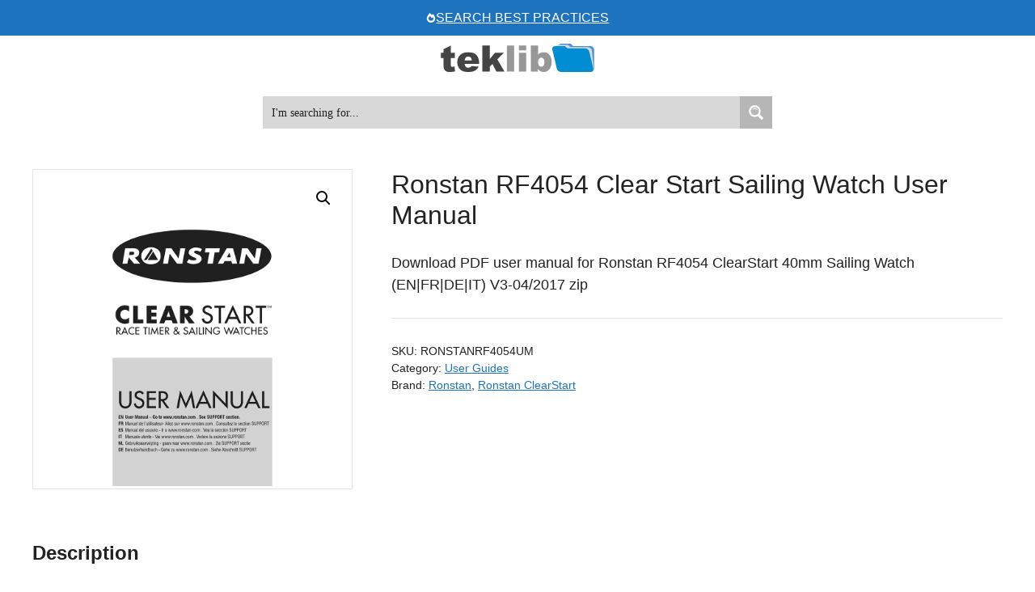

--- FILE ---
content_type: image/svg+xml
request_url: https://www.teklib.com/wp-content/uploads/2025/06/how-society-treats-animals.svg
body_size: 19185
content:
<?xml version="1.0" encoding="UTF-8"?>
<!DOCTYPE svg PUBLIC "-//W3C//DTD SVG 1.1//EN" "http://www.w3.org/Graphics/SVG/1.1/DTD/svg11.dtd">
<!-- Creator: CorelDRAW 2019 -->
<svg xmlns="http://www.w3.org/2000/svg" xml:space="preserve" width="500px" height="500px" version="1.1" style="shape-rendering:geometricPrecision; text-rendering:geometricPrecision; image-rendering:optimizeQuality; fill-rule:evenodd; clip-rule:evenodd"
viewBox="0 0 50000 50000"
 xmlns:xlink="http://www.w3.org/1999/xlink"
 xmlns:xodm="http://www.corel.com/coreldraw/odm/2003">
 <defs>
  <style type="text/css">
   <![CDATA[
    .fil0 {fill:black;fill-rule:nonzero}
    .fil1 {fill:#008DD2;fill-rule:nonzero}
    .fil2 {fill:gray;fill-rule:nonzero}
   ]]>
  </style>
 </defs>
 <g id="Layer_x0020_1">
  <metadata id="CorelCorpID_0Corel-Layer"/>
  <path class="fil0" d="M7692 18514c0,11 -4,17 -13,17l-144 0c-36,0 -73,32 -113,97 -98,160 -216,356 -355,587 -133,210 -271,431 -414,663 -13,31 -21,53 -21,67 0,5 0,132 -2,381 -1,248 -2,383 -2,404 0,256 27,385 80,385l355 0c7,0 12,2 15,4 4,3 6,9 6,21l0 68c0,11 -6,16 -17,16l-1110 0c-19,0 -29,-8 -29,-24l0 -56c0,-20 8,-29 24,-29l339 0c23,0 34,-17 34,-52l-6 -1100c0,-42 -7,-71 -21,-89 -23,-31 -149,-238 -379,-620 -98,-168 -234,-379 -406,-635 -48,-59 -104,-88 -168,-88l-75 0c-12,0 -20,-2 -23,-7 -2,-4 -4,-9 -4,-14l0 -59c0,-20 9,-29 27,-29l924 0c19,0 28,7 28,24l0 64c0,14 -5,21 -16,21l-237 0c-36,0 -54,14 -54,43 0,21 8,49 25,85 85,143 187,314 305,515 165,294 273,477 323,548 17,23 31,27 44,12 48,-62 130,-191 246,-387 116,-197 193,-337 230,-419 62,-134 92,-250 92,-346 0,-34 -17,-51 -53,-51l-181 0c-12,0 -19,-6 -19,-17l0 -72c0,-14 7,-20 19,-20l729 0c11,0 17,5 17,16l0 76z"/>
  <path id="1" class="fil0" d="M9658 20270c0,178 -30,338 -89,478 -69,162 -193,294 -375,396 -125,70 -270,105 -434,105 -187,0 -320,-16 -398,-49 -168,-75 -294,-197 -378,-368 -85,-171 -128,-353 -128,-546 0,-211 47,-398 139,-560 84,-146 202,-257 355,-334 118,-59 285,-88 502,-88 176,0 316,31 418,96 135,85 235,206 299,363 59,144 89,313 89,507zm-291 101c0,-286 -68,-509 -204,-670 -138,-166 -320,-250 -544,-250 -117,0 -196,10 -238,29 -29,13 -62,45 -100,97 -81,119 -121,294 -121,528 0,243 43,466 130,668 60,139 140,238 240,298 88,54 186,81 293,81 124,0 219,-19 287,-58 81,-48 147,-140 198,-276 40,-103 59,-252 59,-447z"/>
  <path id="2" class="fil0" d="M11867 21140c0,12 -6,22 -19,29 -34,13 -77,32 -130,55 -13,9 -34,22 -63,42 -8,9 -21,14 -37,14 3,0 -16,-11 -56,-31 -73,-45 -132,-148 -177,-307 -7,-24 -21,-27 -42,-8 -45,37 -172,116 -381,239 -85,50 -227,76 -426,76 -113,0 -204,-49 -275,-147 -64,-92 -97,-199 -97,-321l0 -814c0,-346 -28,-519 -84,-519l-245 0c-20,0 -29,-7 -29,-21l0 -68c0,-14 5,-21 17,-21l253 0c7,0 41,-2 102,-7 61,-5 98,-7 110,-7 101,-11 145,-17 135,-17 23,0 34,19 34,56 0,3 -1,213 -5,629 -3,418 -5,644 -5,680 0,129 29,218 87,268 49,44 133,65 251,65 118,0 304,-56 558,-168 14,0 21,-12 21,-36 0,0 0,-353 0,-1058 0,-192 -28,-287 -85,-287l-244 0c-17,0 -25,-7 -25,-21l0 -68c0,-13 5,-20 16,-20l266 0c84,0 155,-5 215,-15 79,-11 120,-16 123,-16 19,0 28,19 28,60 0,5 -1,221 -4,647 -2,427 -3,652 -3,674 0,193 62,330 189,410 18,10 27,20 27,33z"/>
  <path id="3" class="fil0" d="M14697 20887c0,20 -34,56 -102,109 -221,171 -458,257 -713,257 -150,0 -270,-23 -358,-70 -132,-71 -246,-193 -343,-365 -78,-138 -117,-314 -117,-527 0,-143 17,-277 50,-401 43,-161 128,-296 253,-405 136,-119 324,-178 565,-178 214,0 395,71 542,213 78,76 117,144 117,206 0,65 -25,97 -76,97 -69,0 -138,-35 -210,-106 -65,-64 -109,-136 -132,-216 -10,-33 -41,-53 -94,-61 -53,-9 -106,-13 -160,-13 -68,0 -125,4 -169,13 -113,21 -204,68 -270,142 -109,122 -164,313 -164,574 0,267 88,494 266,681 79,82 177,136 292,161 59,13 152,20 278,20 170,0 316,-43 435,-128 17,-11 36,-25 60,-41 5,-3 14,-4 25,-4 16,15 25,29 25,42z"/>
  <path id="4" class="fil0" d="M16591 21088c0,7 -3,16 -9,27 -78,78 -135,128 -168,151 -13,9 -26,14 -38,14 -81,0 -161,-38 -241,-114 -74,-70 -129,-154 -165,-251 -8,-25 -19,-28 -33,-8 -15,23 -53,63 -115,119 -62,57 -105,92 -130,105 -134,78 -257,118 -367,118 -104,0 -182,-18 -232,-54 -79,-57 -118,-143 -118,-257 0,-135 42,-262 127,-381 61,-86 155,-157 283,-215 139,-63 325,-117 557,-160 12,-3 19,-19 20,-46 10,-210 10,-352 0,-426 -8,-74 -40,-128 -95,-164 -55,-35 -132,-53 -233,-53 -141,0 -240,17 -297,51 -33,24 -46,48 -40,73l0 57c0,61 -17,114 -48,161 -49,77 -107,115 -173,115 -48,0 -72,-31 -72,-94 0,-54 31,-120 93,-200 61,-80 129,-143 204,-188 133,-80 316,-121 548,-121 154,0 265,32 333,97 52,46 77,145 77,294 0,109 -6,272 -20,491 -12,218 -19,342 -19,371 0,136 35,246 105,329 51,60 129,104 237,134 19,8 29,17 29,25zm-637 -771c0,-26 -11,-39 -33,-39 -107,0 -227,30 -358,89 -223,100 -335,235 -335,406 0,104 26,175 76,214 43,35 111,51 203,51 123,0 245,-53 366,-160 33,-29 52,-64 56,-105 17,-164 25,-316 25,-456z"/>
  <path id="5" class="fil0" d="M18866 21200c0,16 -5,24 -16,24l-870 0c-14,0 -21,-5 -21,-16l0 -73c0,-14 7,-20 21,-20l220 0c19,0 31,-12 38,-35 19,-144 28,-464 28,-958 0,-232 -35,-380 -106,-448 -71,-67 -178,-101 -324,-101 -184,0 -336,42 -456,124 -19,13 -29,30 -29,53 -8,60 -12,371 -12,934 0,288 21,431 64,431l282 0c14,0 21,6 21,20l0 73c0,11 -7,16 -21,16l-925 0c-7,0 -12,-1 -16,-4 -3,-3 -5,-10 -5,-20l0 -69c0,-10 7,-16 21,-16l261 0c21,0 31,-13 31,-39 0,-9 2,-228 7,-659 4,-430 6,-657 6,-679 0,-204 -21,-307 -64,-307l-249 0c-17,0 -25,-9 -25,-27l0 -62c0,-11 5,-18 16,-18l266 0c15,0 52,-1 109,-4 57,-3 86,-4 89,-4 14,-2 35,-5 64,-12 29,-6 49,-9 60,-9 19,0 29,16 29,47 0,7 -2,43 -5,108 -2,64 -4,101 -4,111 0,42 9,56 25,39 118,-96 232,-168 342,-216 105,-46 205,-68 301,-68 147,0 269,48 367,144 104,102 157,291 157,569 0,92 -5,248 -14,466 -9,220 -14,327 -14,323 0,201 15,301 44,301l282 0c17,0 25,4 25,12l0 69z"/>
  <path id="6" class="fil0" d="M20564 18624c0,72 -35,135 -103,189 -60,48 -122,72 -186,72 -80,0 -121,-49 -121,-146 0,-62 32,-121 97,-177 64,-57 128,-85 193,-85 80,0 120,49 120,147zm-19 793c0,11 -6,318 -18,922 -12,604 -19,914 -19,930 0,277 -28,481 -84,613 -54,126 -130,226 -229,298 -100,77 -217,115 -350,115 -183,0 -274,-61 -274,-187 0,-36 16,-67 50,-95 34,-28 78,-43 131,-43 46,0 99,31 156,93 52,54 85,81 101,81 72,0 123,-60 153,-178 13,-53 31,-219 51,-499 9,-115 13,-654 13,-1615 0,-261 -43,-392 -128,-392l-226 0c-21,0 -31,-7 -31,-20l0 -77c0,-14 6,-21 18,-21l226 0c105,0 178,-4 221,-14 32,-1 71,-4 118,-8 42,-6 65,-8 68,-8 35,0 53,35 53,105z"/>
  <path id="7" class="fil0" d="M22915 21140c0,12 -5,22 -18,29 -34,13 -77,32 -130,55 -13,9 -35,22 -63,42 -9,9 -22,14 -38,14 3,0 -16,-11 -55,-31 -73,-45 -132,-148 -178,-307 -7,-24 -21,-27 -41,-8 -45,37 -172,116 -381,239 -85,50 -227,76 -427,76 -112,0 -204,-49 -274,-147 -65,-92 -97,-199 -97,-321l0 -814c0,-346 -28,-519 -84,-519l-245 0c-20,0 -29,-7 -29,-21l0 -68c0,-14 5,-21 16,-21l253 0c7,0 42,-2 102,-7 62,-5 99,-7 111,-7 100,-11 145,-17 134,-17 23,0 35,19 35,56 0,3 -2,213 -5,629 -4,418 -5,644 -5,680 0,129 29,218 86,268 50,44 133,65 251,65 119,0 305,-56 559,-168 14,0 20,-12 20,-36 0,0 0,-353 0,-1058 0,-192 -28,-287 -84,-287l-245 0c-17,0 -24,-7 -24,-21l0 -68c0,-13 4,-20 16,-20l266 0c83,0 155,-5 214,-15 80,-11 120,-16 123,-16 20,0 29,19 29,60 0,5 -1,221 -4,647 -2,427 -4,652 -4,674 0,193 63,330 190,410 18,10 26,20 26,33z"/>
  <path id="8" class="fil0" d="M25346 20983c0,24 -6,39 -17,43 -109,36 -260,98 -453,185 -117,55 -172,81 -163,81 -21,0 -31,-16 -31,-47 0,-11 2,-42 6,-93 4,-51 6,-82 6,-92 0,-46 -3,-88 -8,-126 -7,-22 -22,-29 -45,-19 -80,60 -175,131 -287,212 -123,82 -276,122 -457,122 -114,0 -211,-22 -291,-66 -124,-70 -217,-175 -278,-313 -79,-178 -118,-365 -118,-565 0,-338 86,-591 256,-761 149,-147 338,-220 571,-220 126,0 237,17 332,52 55,20 141,64 259,130 19,12 29,0 29,-38 0,-14 -1,-143 -4,-388 -3,-245 -4,-379 -4,-401 0,-243 -27,-365 -81,-365l-286 0c-15,0 -22,-8 -22,-25l0 -53c0,-20 7,-31 22,-31l97 0c180,0 327,-24 443,-72 73,-31 111,-45 114,-45 16,0 24,17 24,53 0,4 -2,92 -6,263 -4,171 -6,272 -6,304l0 1937c0,273 26,402 80,386 97,-32 167,-56 208,-73 47,-19 77,-29 89,-29 14,0 21,18 21,54zm-664 -274c0,12 -1,-59 -2,-214 -2,-154 -3,-291 -3,-410 0,-178 -10,-321 -33,-431 -7,-37 -29,-65 -63,-85 -147,-78 -316,-118 -507,-118 -194,0 -339,57 -435,170 -121,141 -181,345 -181,612 0,104 19,215 59,330 34,98 69,172 105,218 66,82 130,138 190,167 69,31 166,48 293,48 193,0 376,-64 548,-190 20,-14 29,-46 29,-97z"/>
  <path id="9" class="fil0" d="M27286 21593c0,154 -78,302 -235,445 -192,174 -487,262 -886,262 -271,0 -477,-57 -616,-169 -115,-94 -173,-201 -173,-324 0,-134 58,-263 173,-385 37,-41 136,-94 295,-156 38,-24 37,-38 -5,-44 -89,-23 -147,-42 -173,-56 -66,-37 -100,-93 -100,-168 0,-78 31,-142 93,-195 62,-43 123,-87 185,-131 18,-16 10,-32 -25,-51 -55,-29 -115,-76 -181,-139 -107,-103 -161,-254 -161,-453 0,-203 65,-373 195,-511 129,-138 313,-206 551,-206 141,0 264,10 371,30 78,15 200,21 365,21 102,0 174,-10 218,-31 11,-2 25,-9 43,-18 16,-10 26,-14 29,-14 14,0 21,15 21,47 0,63 -24,125 -72,185 -16,17 -52,25 -105,25 -55,0 -136,-7 -241,-20 -47,-7 -71,-3 -71,12 0,9 6,20 17,33 100,119 151,254 151,406 0,194 -73,361 -217,503 -144,143 -326,214 -546,214 -73,0 -138,-8 -194,-25 -16,-5 -32,-2 -47,8 -34,20 -68,38 -101,56 -43,29 -64,62 -64,99 0,49 16,82 48,99 17,11 58,20 121,27 94,10 183,16 266,16 449,0 753,72 911,217 107,97 160,228 160,391zm-636 -1492c0,-211 -49,-369 -149,-472 -114,-121 -244,-181 -391,-181 -139,0 -232,34 -278,105 -59,89 -89,203 -89,342 0,175 30,319 89,431 95,180 238,269 426,269 129,0 225,-38 286,-117 71,-92 106,-218 106,-377zm406 1606c0,-47 -16,-97 -50,-149 -42,-69 -102,-119 -179,-150 -180,-73 -388,-110 -625,-110 -214,0 -370,49 -467,145 -104,101 -157,219 -157,352 0,113 54,204 161,272 129,85 307,128 536,128 250,0 441,-52 572,-157 80,-62 133,-112 159,-151 34,-47 50,-108 50,-180z"/>
  <path id="10" class="fil0" d="M29070 20946c0,2 -2,7 -5,12 -43,43 -78,74 -107,95 -51,36 -120,73 -206,111 -139,62 -289,93 -451,93 -242,0 -434,-72 -578,-214 -174,-175 -261,-387 -261,-637 0,-179 9,-310 28,-394 49,-205 133,-366 254,-484 140,-138 313,-208 520,-208 99,0 180,15 243,47 49,24 128,75 237,153 129,92 216,188 262,286 10,25 16,46 16,64 0,16 -12,27 -37,37 -53,21 -206,54 -460,101 -290,54 -482,81 -579,81 -8,0 -41,1 -98,2 -57,1 -90,2 -99,2 -17,0 -26,32 -26,96 0,285 104,517 312,698 111,95 294,144 548,144 131,0 238,-15 321,-44 59,-19 100,-40 122,-62 4,-3 11,-6 18,-10 7,0 13,5 17,14 3,5 6,10 9,17zm-386 -1103c0,-11 -7,-29 -21,-53 -59,-105 -133,-191 -222,-260 -90,-69 -192,-103 -309,-103 -87,0 -170,53 -250,159 -29,39 -60,100 -93,183 -35,90 -53,158 -53,207 0,21 8,32 25,32 -14,0 104,-9 354,-29 238,-19 416,-51 536,-96 22,-10 33,-24 33,-40z"/>
  <path id="11" class="fil0" d="M31837 21088c0,7 -3,16 -9,27 -78,78 -135,128 -168,151 -13,9 -26,14 -38,14 -81,0 -161,-38 -241,-114 -74,-70 -129,-154 -165,-251 -8,-25 -19,-28 -33,-8 -15,23 -53,63 -115,119 -62,57 -105,92 -130,105 -134,78 -257,118 -367,118 -104,0 -182,-18 -232,-54 -79,-57 -118,-143 -118,-257 0,-135 42,-262 127,-381 61,-86 155,-157 283,-215 139,-63 324,-117 557,-160 12,-3 19,-19 20,-46 10,-210 10,-352 0,-426 -8,-74 -40,-128 -95,-164 -55,-35 -132,-53 -233,-53 -141,0 -240,17 -297,51 -33,24 -46,48 -40,73l0 57c0,61 -17,114 -48,161 -50,77 -107,115 -173,115 -48,0 -72,-31 -72,-94 0,-54 31,-120 93,-200 61,-80 129,-143 204,-188 133,-80 316,-121 548,-121 154,0 265,32 333,97 52,46 77,145 77,294 0,109 -6,272 -20,491 -12,218 -20,342 -20,371 0,136 36,246 106,329 51,60 129,104 237,134 19,8 29,17 29,25zm-637 -771c0,-26 -11,-39 -34,-39 -106,0 -226,30 -358,89 -223,100 -334,235 -334,406 0,104 26,175 76,214 43,35 111,51 203,51 123,0 245,-53 366,-160 33,-29 52,-64 56,-105 17,-164 25,-316 25,-456z"/>
  <path id="12" class="fil0" d="M34322 20692c0,150 -41,275 -126,375 -104,124 -278,186 -523,186 -261,0 -482,-72 -664,-215 -19,-14 -28,-44 -28,-88 -6,-56 -9,-177 -9,-362 0,-26 11,-40 33,-40 23,0 38,11 43,31 0,6 6,25 17,58 11,38 18,65 20,80 35,120 100,238 195,354 26,31 48,48 67,52 66,11 173,17 322,17 147,0 263,-38 350,-114 67,-59 101,-140 101,-245 0,-62 -25,-115 -76,-160 -70,-62 -162,-106 -274,-131 -13,-4 -52,-18 -120,-42 -67,-24 -107,-38 -121,-42 -159,-70 -274,-139 -344,-208 -100,-97 -149,-220 -149,-371 0,-122 43,-230 130,-321 110,-116 269,-174 478,-174 255,0 445,63 569,188 11,11 16,27 16,49l0 297c0,30 -7,46 -20,46 -17,0 -29,-9 -37,-25 -53,-114 -110,-238 -174,-372 -12,-23 -28,-36 -47,-38 -60,-17 -154,-26 -282,-26 -121,0 -219,24 -295,69 -88,50 -132,126 -132,226 0,163 113,277 338,343 69,20 170,53 303,96 127,43 227,98 301,165 92,86 138,200 138,342z"/>
  <path id="13" class="fil0" d="M36408 20270c0,178 -30,338 -89,478 -69,162 -193,294 -375,396 -125,70 -270,105 -435,105 -187,0 -320,-16 -398,-49 -167,-75 -293,-197 -377,-368 -86,-171 -128,-353 -128,-546 0,-211 47,-398 139,-560 83,-146 202,-257 354,-334 118,-59 286,-88 503,-88 175,0 315,31 418,96 135,85 234,206 299,363 59,144 89,313 89,507zm-291 101c0,-286 -68,-509 -204,-670 -138,-166 -320,-250 -544,-250 -117,0 -197,10 -239,29 -29,13 -62,45 -99,97 -81,119 -122,294 -122,528 0,243 44,466 130,668 61,139 141,238 241,298 88,54 186,81 293,81 123,0 219,-19 287,-58 81,-48 147,-140 197,-276 40,-103 60,-252 60,-447z"/>
  <path id="14" class="fil0" d="M38312 20887c0,20 -34,56 -101,109 -221,171 -459,257 -714,257 -150,0 -270,-23 -358,-70 -132,-71 -246,-193 -342,-365 -78,-138 -118,-314 -118,-527 0,-143 17,-277 50,-401 44,-161 128,-296 253,-405 136,-119 325,-178 565,-178 214,0 395,71 542,213 79,76 117,144 117,206 0,65 -25,97 -76,97 -69,0 -138,-35 -210,-106 -65,-64 -108,-136 -131,-216 -10,-33 -42,-53 -95,-61 -52,-9 -106,-13 -159,-13 -69,0 -126,4 -169,13 -114,21 -204,68 -270,142 -110,122 -165,313 -165,574 0,267 89,494 266,681 79,82 177,136 293,161 59,13 152,20 277,20 171,0 316,-43 435,-128 17,-11 37,-25 60,-41 6,-3 14,-4 25,-4 16,15 25,29 25,42z"/>
  <path id="15" class="fil0" d="M39157 18595c0,72 -33,137 -99,193 -56,48 -110,73 -159,73 -91,0 -136,-45 -136,-135 0,-53 23,-107 68,-162 56,-66 122,-99 203,-99 82,0 123,43 123,130zm340 2609c0,13 -8,20 -25,20l-979 0c-14,0 -20,-8 -20,-24l0 -65c0,-18 5,-28 16,-28l299 0c26,0 39,-15 39,-44 0,-8 1,-174 3,-499 0,-325 1,-505 1,-539 0,-215 -1,-343 -6,-386 -15,-128 -52,-191 -111,-191l-204 0c-22,0 -33,-7 -33,-21l0 -72c0,-18 6,-27 21,-27l121 0c128,0 251,-5 369,-16 88,-9 129,-12 122,-12 31,0 47,21 47,63 0,4 -5,209 -16,613 -10,405 -15,617 -15,636 0,330 33,495 101,495l249 0c14,0 21,7 21,20l0 77z"/>
  <path id="16" class="fil0" d="M41292 20946c0,2 -1,7 -4,12 -43,43 -79,74 -108,95 -50,36 -119,73 -206,111 -138,62 -289,93 -451,93 -242,0 -434,-72 -577,-214 -175,-175 -262,-387 -262,-637 0,-179 10,-310 29,-394 49,-205 133,-366 254,-484 140,-138 313,-208 519,-208 99,0 180,15 244,47 49,24 128,75 237,153 128,92 216,188 261,286 11,25 16,46 16,64 0,16 -12,27 -37,37 -52,21 -205,54 -459,101 -290,54 -483,81 -579,81 -9,0 -41,1 -98,2 -57,1 -91,2 -100,2 -17,0 -25,32 -25,96 0,285 104,517 312,698 111,95 294,144 548,144 130,0 237,-15 321,-44 59,-19 100,-40 122,-62 4,-3 10,-6 18,-10 7,0 13,5 17,14 3,5 5,10 8,17zm-385 -1103c0,-11 -7,-29 -21,-53 -59,-105 -133,-191 -223,-260 -89,-69 -192,-103 -308,-103 -88,0 -171,53 -250,159 -29,39 -60,100 -93,183 -36,90 -53,158 -53,207 0,21 8,32 24,32 -13,0 105,-9 355,-29 238,-19 416,-51 536,-96 22,-10 33,-24 33,-40z"/>
  <path id="17" class="fil0" d="M42778 20975c0,21 -6,36 -17,47 -56,45 -130,89 -220,130 -156,73 -300,109 -433,109 -287,0 -431,-146 -431,-439 0,-18 3,-170 8,-457 6,-287 8,-439 8,-453 0,-19 0,-78 -3,-179 -3,-101 -5,-154 -5,-160 0,-29 -13,-49 -39,-62 -20,-10 -74,-34 -160,-71 -19,-9 -26,-24 -26,-48 0,-18 11,-34 31,-50 138,-116 285,-239 439,-368 21,-14 39,-21 54,-21 22,0 29,20 21,60 -17,89 -25,180 -25,274 0,46 7,68 21,68 12,0 131,-4 356,-11 225,-8 341,-12 348,-12 29,0 40,15 31,44 0,27 -10,66 -31,117 -7,20 -19,31 -37,31 -12,0 -124,-1 -337,-2 -212,-2 -322,-2 -330,-2 -17,0 -25,7 -25,20l0 1144c0,119 17,207 51,262 38,61 141,92 311,92 94,0 204,-21 330,-63 55,-25 85,-37 89,-37 14,0 21,12 21,37z"/>
  <path id="18" class="fil0" d="M44803 19427c0,11 -2,18 -6,21 -4,3 -9,3 -14,3l-114 0c-24,0 -43,13 -55,38 -39,62 -130,298 -274,709 -47,138 -203,532 -468,1179 -156,359 -288,634 -398,824 -10,18 -27,30 -53,37 -9,3 -89,15 -241,35 -127,17 -189,25 -186,25 -26,0 -40,-10 -40,-29 0,-15 14,-28 40,-39 135,-56 269,-174 404,-354 203,-267 332,-470 385,-610 7,-19 2,-43 -14,-75 -117,-233 -260,-568 -429,-1002 -61,-151 -144,-346 -249,-585 -35,-101 -75,-153 -120,-153l-74 0c-18,0 -27,-7 -27,-24l0 -64c0,-6 1,-12 4,-15 3,-3 11,-6 23,-6l790 0c13,0 20,7 20,21l0 72c0,12 -7,16 -20,16l-254 0c-29,0 -43,16 -43,46 0,10 7,37 21,82 15,44 92,233 232,565 89,227 185,465 286,713 13,24 26,22 40,-4 91,-188 174,-404 249,-647 95,-312 142,-510 142,-593 0,-107 -25,-162 -76,-162l-193 0c-20,0 -29,-4 -29,-16l0 -72c0,-14 6,-21 20,-21l696 0c13,0 20,3 22,7 2,4 3,9 3,14l0 64z"/>
  <path id="19" class="fil0" d="M7329 25102c0,303 -94,543 -282,722 -161,150 -361,226 -600,226 -198,0 -371,-35 -519,-105 -77,-35 -132,-54 -165,-54 -32,0 -61,36 -89,106 -11,36 -22,74 -33,113 -9,29 -21,43 -35,43l-16 0c-20,0 -30,-24 -30,-72 0,-10 2,-263 5,-762 3,-498 4,-766 4,-804 0,-256 1,-495 4,-721 3,-224 4,-330 4,-318 0,-246 -29,-369 -88,-369l-225 0c-17,0 -25,-8 -25,-24l0 -50c0,-23 7,-35 21,-35l72 0c195,0 348,-25 460,-76 38,-17 66,-25 84,-25 12,0 21,7 25,21 1,8 2,23 2,43 0,1 -7,220 -22,656 -14,435 -22,699 -22,793 0,30 10,39 27,29 205,-137 312,-207 322,-213 116,-63 232,-95 344,-95 235,0 425,90 571,271 138,170 206,403 206,700zm-245 109c0,-237 -63,-437 -190,-599 -105,-135 -284,-202 -536,-202 -200,0 -361,46 -482,138 -11,11 -17,27 -17,47l0 717c0,215 14,382 40,503 1,10 10,19 24,29 35,22 105,44 213,65 107,21 205,32 295,32 187,0 346,-63 476,-190 118,-116 177,-296 177,-540z"/>
  <path id="20" class="fil0" d="M9417 24220c0,11 -2,18 -6,21 -4,3 -9,4 -15,4l-113 0c-25,0 -44,12 -56,37 -38,62 -130,298 -274,709 -46,139 -202,532 -468,1179 -155,359 -287,634 -397,824 -10,18 -28,31 -54,37 -8,3 -88,15 -241,35 -126,17 -188,25 -186,25 -26,0 -39,-9 -39,-29 0,-15 13,-28 39,-39 136,-56 270,-174 404,-354 204,-267 332,-470 386,-610 7,-19 2,-43 -14,-75 -117,-233 -260,-567 -429,-1001 -61,-152 -144,-347 -249,-586 -35,-101 -75,-152 -120,-152l-75 0c-17,0 -26,-8 -26,-25l0 -64c0,-6 1,-12 4,-15 3,-3 10,-5 22,-5l790 0c14,0 21,7 21,20l0 72c0,12 -7,17 -21,17l-254 0c-28,0 -42,15 -42,45 0,10 7,37 21,82 14,44 92,233 232,566 89,226 185,464 286,712 13,24 25,23 39,-3 91,-189 174,-405 249,-648 95,-312 143,-510 143,-593 0,-107 -26,-161 -76,-161l-194 0c-20,0 -29,-5 -29,-17l0 -72c0,-13 7,-20 21,-20l696 0c13,0 20,2 22,6 2,4 3,9 3,14l0 64z"/>
  <path id="21" class="fil0" d="M11763 25768c0,21 -6,36 -17,47 -57,45 -130,89 -220,130 -156,73 -300,110 -434,110 -287,0 -430,-147 -430,-439 0,-19 3,-171 8,-458 6,-287 8,-439 8,-453 0,-19 -1,-78 -4,-179 -2,-101 -4,-154 -4,-160 0,-28 -13,-49 -39,-62 -21,-10 -74,-34 -161,-71 -18,-9 -26,-24 -25,-47 0,-19 11,-35 31,-50 138,-117 284,-240 439,-369 21,-14 39,-21 54,-21 22,0 29,20 21,60 -17,89 -25,180 -25,274 0,46 6,68 20,68 13,0 132,-4 357,-11 225,-8 341,-12 348,-12 29,0 40,15 31,44 0,27 -10,67 -31,117 -7,21 -19,31 -37,31 -12,0 -125,-1 -337,-2 -213,-1 -322,-2 -331,-2 -16,0 -24,7 -24,20l0 1144c0,120 17,207 51,262 37,62 141,93 311,93 93,0 204,-22 330,-64 55,-25 84,-37 88,-37 15,0 22,12 22,37z"/>
  <path id="22" class="fil0" d="M14046 26001c0,11 -7,16 -21,16l-849 0c-14,0 -21,-7 -21,-20l0 -60c0,-20 7,-29 21,-29l190 0c19,0 31,-17 35,-52 16,-134 24,-297 24,-488 0,-115 -1,-231 -4,-348 -3,-117 -4,-171 -4,-163 0,-177 -24,-301 -72,-371 -51,-77 -154,-115 -311,-115 -201,0 -364,42 -491,128 -16,10 -24,28 -24,53 0,4 1,142 2,413 1,271 2,416 2,432 0,343 28,515 84,515l282 0c12,0 17,5 17,17l0 72c0,11 -5,16 -17,16l-937 0c-14,0 -21,-5 -21,-16l0 -68c0,-17 8,-25 25,-25l249 0c21,0 31,-12 31,-35l0 -2283c0,-322 -21,-483 -64,-483l-265 0c-7,0 -13,0 -16,-3 -3,-2 -5,-9 -5,-21l0 -64c0,-7 1,-12 3,-16 2,-3 9,-5 21,-5l89 0c69,0 186,-17 350,-53 107,-43 163,-64 170,-64 22,0 33,22 33,68 0,-13 -6,187 -19,599 -12,412 -18,683 -18,811 0,36 8,50 24,38 30,-19 78,-52 144,-98 36,-26 88,-60 155,-102 136,-64 263,-97 381,-97 123,0 230,45 324,133 107,98 160,249 160,451 0,11 -2,140 -7,385 -6,246 -9,378 -9,396 0,296 18,443 56,443l282 0c14,0 21,7 21,21l0 72z"/>
  <path id="23" class="fil0" d="M15810 25739c0,3 -1,7 -4,12 -43,43 -79,74 -108,95 -50,36 -119,73 -206,112 -138,61 -289,92 -451,92 -242,0 -434,-71 -577,-214 -175,-175 -262,-387 -262,-637 0,-178 10,-310 29,-394 48,-204 133,-365 254,-484 140,-138 313,-208 519,-208 99,0 180,16 243,47 50,24 128,75 237,153 129,92 216,188 262,286 11,25 16,47 16,64 0,16 -12,28 -37,37 -52,21 -205,55 -459,101 -290,54 -483,81 -579,81 -9,0 -41,1 -98,2 -57,1 -91,2 -100,2 -17,0 -25,32 -25,97 0,284 104,517 311,697 112,95 294,144 548,144 131,0 238,-15 322,-44 59,-19 100,-40 122,-62 4,-2 10,-6 18,-10 7,0 12,5 17,15 3,4 5,9 8,16zm-385 -1103c0,-11 -7,-28 -21,-53 -60,-105 -133,-191 -223,-260 -89,-69 -192,-103 -309,-103 -87,0 -170,53 -249,159 -29,39 -60,101 -93,184 -36,89 -54,157 -54,206 0,22 9,32 25,32 -13,0 105,-9 355,-29 237,-19 416,-51 536,-96 21,-10 33,-23 33,-40z"/>
  <path id="24" class="fil0" d="M20043 24224c0,14 -7,21 -21,21l-122 0c-30,0 -57,33 -80,101 -9,22 -119,271 -330,746 -5,15 -70,163 -194,445 -124,282 -191,434 -204,456 -20,59 -41,88 -62,88 -19,0 -40,-29 -64,-88 -86,-209 -176,-429 -270,-660 -74,-182 -151,-374 -233,-573 -13,-37 -30,-38 -49,-4 -49,81 -151,309 -304,682 -78,184 -158,376 -242,575 -17,46 -34,68 -53,68 -18,0 -40,-31 -64,-93 -132,-310 -267,-631 -406,-962 -92,-219 -188,-444 -287,-676 -27,-70 -61,-105 -101,-105l-140 0c-14,0 -21,-7 -21,-21l0 -68c0,-6 2,-12 5,-15 2,-3 10,-5 22,-5l767 0c18,0 27,5 27,16l0 76c0,12 -6,17 -19,17l-202 0c-19,0 -29,11 -29,33 0,26 9,54 25,84 65,153 134,317 210,491 9,22 56,143 143,362 87,226 136,348 146,368 13,26 29,23 49,-9 24,-45 99,-213 225,-503 123,-284 189,-440 198,-468 4,-21 0,-45 -13,-71 -41,-88 -66,-147 -76,-178 -37,-73 -75,-109 -113,-109l-169 0c-14,0 -21,-5 -21,-17l0 -68c0,-16 7,-24 21,-24l806 0c14,0 20,7 20,20l0 68c0,14 -4,21 -12,21l-210 0c-18,0 -27,12 -27,37 0,18 9,48 27,89 72,182 159,392 261,628 74,194 157,403 248,626 20,35 37,36 51,5 18,-35 90,-202 216,-503 117,-282 185,-445 203,-491 42,-112 63,-209 63,-290 0,-68 -21,-101 -63,-101l-217 0c-17,0 -24,-8 -24,-25l0 -64c0,-13 7,-20 20,-20l668 0c14,0 21,5 21,16l0 72z"/>
  <path id="25" class="fil0" d="M21865 25882c0,6 -3,15 -9,26 -78,78 -135,128 -169,151 -12,9 -25,14 -37,14 -81,0 -162,-38 -241,-113 -74,-71 -129,-154 -165,-252 -8,-25 -20,-28 -33,-8 -15,23 -53,63 -115,120 -62,56 -106,91 -130,104 -135,79 -257,118 -367,118 -105,0 -182,-18 -233,-54 -79,-57 -117,-143 -117,-257 0,-135 42,-262 127,-381 61,-85 155,-157 283,-215 138,-63 324,-117 556,-160 12,-3 19,-18 21,-46 10,-210 10,-352 0,-426 -9,-73 -40,-128 -95,-163 -55,-36 -133,-54 -233,-54 -142,0 -241,17 -297,52 -33,23 -46,47 -41,72l0 58c0,60 -16,114 -48,160 -49,77 -107,115 -173,115 -47,0 -71,-31 -71,-94 0,-54 31,-120 92,-200 62,-80 130,-142 204,-187 133,-81 316,-122 548,-122 154,0 266,32 334,97 51,46 77,145 77,295 0,108 -7,271 -20,490 -13,218 -20,342 -20,371 0,136 35,246 106,330 50,59 129,103 237,133 19,9 29,17 29,26zm-638 -771c0,-26 -10,-40 -33,-40 -107,0 -226,30 -358,89 -223,100 -334,235 -334,406 0,105 25,176 76,214 43,35 110,52 203,52 123,0 245,-54 366,-161 33,-29 51,-64 56,-105 16,-164 24,-315 24,-455z"/>
  <path id="26" class="fil0" d="M23878 24220c0,11 -2,18 -6,21 -4,3 -9,4 -15,4l-113 0c-25,0 -44,12 -55,37 -39,62 -131,298 -275,709 -46,139 -202,532 -468,1179 -155,359 -287,634 -397,824 -10,18 -27,31 -54,37 -8,3 -88,15 -241,35 -126,17 -188,25 -185,25 -27,0 -40,-9 -40,-29 0,-15 13,-28 40,-39 135,-56 269,-174 403,-354 204,-267 332,-470 386,-610 7,-19 2,-43 -14,-75 -117,-233 -260,-567 -429,-1001 -61,-152 -144,-347 -249,-586 -35,-101 -75,-152 -120,-152l-75 0c-17,0 -26,-8 -26,-25l0 -64c0,-6 1,-12 4,-15 3,-3 10,-5 22,-5l790 0c14,0 21,7 21,20l0 72c0,12 -7,17 -21,17l-254 0c-28,0 -42,15 -42,45 0,10 7,37 21,82 14,44 92,233 232,566 89,226 185,464 286,712 13,24 25,23 39,-3 91,-189 174,-405 249,-648 95,-312 143,-510 143,-593 0,-107 -26,-161 -76,-161l-194 0c-20,0 -29,-5 -29,-17l0 -72c0,-13 7,-20 21,-20l696 0c13,0 20,2 22,6 2,4 3,9 3,14l0 64z"/>
  <path id="27" class="fil0" d="M5975 28181c0,72 -33,137 -99,193 -56,48 -109,73 -159,73 -90,0 -135,-45 -135,-134 0,-54 22,-108 67,-163 56,-66 123,-99 203,-99 82,0 123,43 123,130zm340 2609c0,13 -8,20 -24,20l-980 0c-14,0 -20,-8 -20,-24l0 -64c0,-19 5,-29 16,-29l299 0c26,0 40,-15 40,-44 0,-7 0,-174 2,-499 0,-325 1,-504 1,-539 0,-214 -1,-342 -6,-385 -15,-128 -52,-192 -111,-192l-204 0c-22,0 -33,-7 -33,-21l0 -72c0,-18 7,-26 21,-26l121 0c128,0 251,-6 369,-17 88,-9 129,-12 122,-12 31,0 47,21 47,63 0,4 -5,209 -16,614 -10,404 -15,616 -15,635 0,330 34,495 101,495l249 0c14,0 21,7 21,20l0 77z"/>
  <path id="28" class="fil0" d="M7789 30561c0,21 -6,36 -17,48 -56,45 -130,88 -220,129 -156,73 -300,110 -433,110 -287,0 -431,-147 -431,-439 0,-19 3,-170 9,-458 5,-287 7,-438 7,-453 0,-18 0,-78 -3,-179 -3,-100 -4,-154 -4,-160 0,-28 -14,-49 -40,-61 -20,-11 -74,-35 -160,-72 -19,-9 -26,-24 -26,-47 0,-19 11,-35 31,-50 138,-117 285,-240 439,-369 21,-14 39,-21 54,-21 22,0 29,20 21,60 -17,89 -25,181 -25,274 0,46 7,68 21,68 12,0 131,-4 356,-11 225,-8 341,-12 349,-12 28,0 39,15 30,44 0,27 -10,67 -30,117 -8,21 -20,31 -38,31 -12,0 -124,0 -337,-2 -212,-1 -322,-2 -330,-2 -17,0 -25,7 -25,20l0 1144c0,120 17,207 51,262 38,62 141,93 311,93 94,0 204,-21 330,-64 55,-25 85,-37 89,-37 14,0 21,12 21,37z"/>
  <path id="29" class="fil0" d="M10186 30561c0,21 -6,36 -17,48 -57,45 -131,88 -221,129 -155,73 -299,110 -433,110 -287,0 -430,-147 -430,-439 0,-19 2,-170 8,-458 6,-287 8,-438 8,-453 0,-18 -1,-78 -4,-179 -3,-100 -4,-154 -4,-160 0,-28 -13,-49 -39,-61 -21,-11 -74,-35 -161,-72 -18,-9 -26,-24 -25,-47 0,-19 11,-35 31,-50 138,-117 284,-240 439,-369 21,-14 39,-21 54,-21 22,0 29,20 20,60 -16,89 -24,181 -24,274 0,46 6,68 20,68 13,0 132,-4 357,-11 225,-8 341,-12 348,-12 29,0 39,15 31,44 0,27 -11,67 -31,117 -7,21 -19,31 -37,31 -12,0 -125,0 -337,-2 -213,-1 -322,-2 -331,-2 -16,0 -24,7 -24,20l0 1144c0,120 17,207 51,262 37,62 141,93 311,93 93,0 204,-21 330,-64 55,-25 84,-37 88,-37 15,0 22,12 22,37z"/>
  <path id="30" class="fil0" d="M11756 29110c-16,90 -37,175 -64,258 -7,22 -17,33 -29,33 -15,0 -28,-7 -38,-21 -35,-51 -66,-85 -94,-105 -54,-42 -122,-63 -206,-63 -155,0 -272,33 -350,100 -14,13 -21,31 -21,56 0,8 -1,166 -2,476 -2,309 -3,473 -3,490 0,245 24,367 69,367l403 0c19,0 27,10 27,29l0 60c0,13 -5,20 -18,20l-1055 0c-19,0 -29,-7 -29,-20l0 -60c0,-19 8,-29 25,-29l249 0c26,0 39,-13 39,-39l0 -1354c0,-188 -23,-282 -68,-282l-254 0c-13,0 -20,-8 -20,-23l0 -66c0,-15 7,-22 20,-22l283 0c99,0 162,-5 189,-13 76,-22 117,-33 124,-33 19,0 29,19 29,56 0,9 -1,50 -4,123 -3,71 -4,111 -4,120 0,40 8,51 24,35 64,-55 136,-115 217,-181 101,-74 198,-112 295,-112 111,0 197,47 257,140 13,19 16,40 9,60z"/>
  <path id="31" class="fil0" d="M13537 30532c0,3 -2,7 -5,13 -43,42 -78,73 -107,95 -51,35 -120,72 -206,111 -139,62 -289,93 -451,93 -242,0 -434,-72 -578,-215 -174,-174 -261,-387 -261,-637 0,-178 9,-310 28,-394 49,-204 133,-365 254,-484 140,-138 313,-208 520,-208 99,0 180,16 243,47 49,24 128,75 237,153 129,92 216,188 262,286 10,25 16,47 16,64 0,16 -12,28 -37,38 -53,20 -206,54 -460,100 -290,54 -482,81 -579,81 -8,0 -41,1 -98,2 -57,2 -90,2 -99,2 -17,0 -26,32 -26,97 0,285 104,517 312,697 111,95 294,144 548,144 131,0 238,-15 321,-44 59,-19 100,-40 122,-61 4,-3 11,-7 18,-11 7,0 13,5 17,15 3,4 6,10 9,16zm-386 -1102c0,-12 -7,-29 -21,-54 -59,-105 -133,-191 -222,-259 -90,-69 -192,-104 -309,-104 -87,0 -170,53 -250,159 -29,40 -60,101 -93,184 -35,89 -53,157 -53,206 0,22 8,32 25,32 -14,0 104,-9 354,-29 238,-19 417,-51 536,-96 22,-10 33,-23 33,-39z"/>
  <path id="32" class="fil0" d="M15401 30675c0,6 -2,15 -8,26 -78,78 -135,128 -169,151 -13,9 -25,14 -37,14 -81,0 -162,-38 -241,-113 -74,-71 -129,-154 -165,-252 -8,-25 -20,-28 -33,-8 -16,23 -54,64 -115,120 -62,56 -106,91 -131,105 -134,78 -256,117 -366,117 -105,0 -182,-18 -233,-53 -79,-58 -117,-144 -117,-258 0,-135 42,-262 127,-381 60,-85 155,-157 283,-215 138,-63 324,-116 556,-160 12,-3 19,-18 21,-46 9,-210 9,-352 0,-426 -9,-73 -41,-127 -95,-163 -55,-36 -133,-54 -233,-54 -142,0 -241,17 -297,52 -33,23 -47,48 -41,72l0 58c0,60 -16,114 -48,160 -49,78 -107,116 -173,116 -48,0 -72,-32 -72,-95 0,-54 31,-120 93,-200 62,-80 130,-142 204,-187 133,-81 316,-122 548,-122 154,0 265,32 334,97 51,47 76,145 76,295 0,108 -6,271 -19,490 -13,218 -20,342 -20,371 0,136 35,246 105,330 51,59 130,103 238,133 19,9 28,17 28,26zm-637 -771c0,-26 -10,-40 -33,-40 -107,0 -226,30 -358,89 -223,101 -334,236 -334,406 0,105 25,176 76,214 43,35 110,52 202,52 124,0 246,-54 367,-161 33,-29 51,-64 55,-105 17,-163 25,-315 25,-455z"/>
  <path id="33" class="fil0" d="M16884 30561c0,21 -6,36 -17,48 -57,45 -131,88 -221,129 -155,73 -299,110 -433,110 -287,0 -430,-147 -430,-439 0,-19 2,-170 8,-458 6,-287 8,-438 8,-453 0,-18 -1,-78 -4,-179 -3,-100 -4,-154 -4,-160 0,-28 -13,-49 -39,-61 -21,-11 -74,-35 -161,-72 -18,-9 -26,-24 -25,-47 0,-19 11,-35 31,-50 138,-117 284,-240 439,-369 21,-14 39,-21 54,-21 22,0 29,20 20,60 -16,89 -24,181 -24,274 0,46 6,68 20,68 13,0 132,-4 357,-11 225,-8 341,-12 348,-12 29,0 39,15 31,44 0,27 -11,67 -31,117 -7,21 -19,31 -37,31 -12,0 -125,0 -337,-2 -213,-1 -322,-2 -331,-2 -16,0 -24,7 -24,20l0 1144c0,120 16,207 51,262 37,62 141,93 311,93 93,0 204,-21 330,-64 55,-25 84,-37 88,-37 14,0 22,12 22,37z"/>
  <path id="34" class="fil0" d="M18478 30279c0,149 -41,275 -126,375 -104,123 -278,185 -523,185 -261,0 -482,-71 -663,-214 -19,-15 -29,-45 -29,-89 -6,-56 -9,-177 -9,-362 0,-26 12,-40 33,-40 24,0 38,11 43,31 0,6 6,25 17,58 11,39 18,66 21,80 34,120 99,238 194,355 26,30 48,48 67,51 66,11 173,17 322,17 147,0 263,-38 350,-113 68,-59 101,-141 101,-246 0,-62 -25,-115 -76,-160 -70,-62 -161,-106 -274,-130 -13,-4 -52,-19 -120,-42 -67,-24 -107,-38 -121,-43 -159,-70 -274,-139 -344,-208 -99,-96 -149,-220 -149,-371 0,-122 43,-230 130,-321 110,-115 269,-174 478,-174 255,0 445,63 569,188 11,11 16,27 16,49l0 297c0,30 -7,46 -20,46 -17,0 -29,-9 -37,-25 -52,-114 -110,-238 -173,-371 -12,-23 -29,-37 -48,-39 -60,-17 -154,-25 -282,-25 -121,0 -219,23 -295,68 -88,51 -132,127 -132,227 0,162 113,276 338,342 69,21 170,53 303,96 127,43 227,98 301,166 92,85 138,199 138,342z"/>
  <path id="35" class="fil0" d="M20281 28181c0,72 -33,137 -98,193 -57,48 -110,73 -159,73 -91,0 -136,-45 -136,-134 0,-54 22,-108 67,-163 56,-66 123,-99 203,-99 82,0 123,43 123,130zm340 2609c0,13 -8,20 -24,20l-979 0c-14,0 -21,-8 -21,-24l0 -64c0,-19 5,-29 16,-29l299 0c26,0 40,-15 40,-44 0,-7 1,-174 2,-499 1,-325 1,-504 1,-539 0,-214 -1,-342 -5,-385 -16,-128 -53,-192 -111,-192l-205 0c-22,0 -32,-7 -32,-21l0 -72c0,-18 6,-26 20,-26l122 0c127,0 250,-6 368,-17 88,-9 129,-12 122,-12 32,0 47,21 47,63 0,4 -5,209 -15,614 -10,404 -16,616 -16,635 0,330 34,495 101,495l249 0c14,0 21,7 21,20l0 77z"/>
  <path id="36" class="fil0" d="M22095 30561c0,21 -5,36 -17,48 -56,45 -130,88 -220,129 -155,73 -300,110 -433,110 -287,0 -431,-147 -431,-439 0,-19 3,-170 9,-458 5,-287 7,-438 7,-453 0,-18 0,-78 -3,-179 -3,-100 -4,-154 -4,-160 0,-28 -14,-49 -40,-61 -20,-11 -73,-35 -160,-72 -18,-9 -26,-24 -25,-47 0,-19 10,-35 31,-50 138,-117 284,-240 439,-369 21,-14 38,-21 54,-21 22,0 29,20 20,60 -17,89 -25,181 -25,274 0,46 7,68 21,68 13,0 131,-4 357,-11 225,-8 341,-12 348,-12 29,0 39,15 31,44 0,27 -11,67 -31,117 -7,21 -19,31 -38,31 -12,0 -124,0 -336,-2 -213,-1 -323,-2 -331,-2 -16,0 -25,7 -25,20l0 1144c0,120 17,207 52,262 37,62 140,93 311,93 93,0 204,-21 329,-64 55,-25 85,-37 89,-37 14,0 21,12 21,37z"/>
  <path id="37" class="fil0" d="M23690 30279c0,149 -42,275 -126,375 -104,123 -279,185 -523,185 -261,0 -482,-71 -664,-214 -19,-15 -29,-45 -29,-89 -5,-56 -8,-177 -8,-362 0,-26 11,-40 33,-40 23,0 38,11 43,31 0,6 6,25 17,58 11,39 17,66 20,80 35,120 99,238 194,355 26,30 49,48 68,51 66,11 173,17 321,17 147,0 264,-38 351,-113 67,-59 101,-141 101,-246 0,-62 -25,-115 -76,-160 -70,-62 -162,-106 -274,-130 -13,-4 -52,-19 -120,-42 -67,-24 -108,-38 -122,-43 -159,-70 -273,-139 -344,-208 -99,-96 -148,-220 -148,-371 0,-122 43,-230 130,-321 110,-115 269,-174 478,-174 255,0 445,63 569,188 10,11 16,27 16,49l0 297c0,30 -7,46 -20,46 -17,0 -29,-9 -38,-25 -52,-114 -109,-238 -173,-371 -12,-23 -28,-37 -47,-39 -60,-17 -155,-25 -283,-25 -120,0 -218,23 -294,68 -88,51 -132,127 -132,227 0,162 113,276 338,342 69,21 170,53 303,96 127,43 226,98 301,166 92,85 138,199 138,342z"/>
  <path id="38" class="fil0" d="M26542 30675c0,6 -3,15 -8,26 -78,78 -135,128 -169,151 -13,9 -25,14 -37,14 -81,0 -162,-38 -242,-113 -73,-71 -128,-154 -164,-252 -9,-25 -20,-28 -33,-8 -16,23 -54,64 -116,120 -62,56 -105,91 -130,105 -134,78 -256,117 -366,117 -105,0 -182,-18 -233,-53 -79,-58 -118,-144 -118,-258 0,-135 43,-262 128,-381 60,-85 155,-157 283,-215 138,-63 324,-116 556,-160 12,-3 19,-18 20,-46 10,-210 10,-352 0,-426 -8,-73 -40,-127 -95,-163 -54,-36 -132,-54 -232,-54 -142,0 -241,17 -297,52 -33,23 -47,48 -41,72l0 58c0,60 -16,114 -48,160 -49,78 -107,116 -173,116 -48,0 -72,-32 -72,-95 0,-54 31,-120 93,-200 61,-80 130,-142 204,-187 133,-81 316,-122 548,-122 154,0 265,32 334,97 51,47 76,145 76,295 0,108 -6,271 -20,490 -12,218 -19,342 -19,371 0,136 35,246 105,330 51,59 130,103 237,133 19,9 29,17 29,26zm-637 -771c0,-26 -11,-40 -33,-40 -107,0 -227,30 -358,89 -223,101 -334,236 -334,406 0,105 25,176 76,214 43,35 110,52 202,52 123,0 246,-54 367,-161 33,-29 51,-64 55,-105 17,-163 25,-315 25,-455z"/>
  <path id="39" class="fil0" d="M28817 30786c0,16 -5,24 -16,24l-870 0c-14,0 -21,-5 -21,-16l0 -72c0,-14 7,-21 21,-21l221 0c18,0 30,-12 37,-35 19,-144 29,-463 29,-958 0,-231 -35,-380 -106,-447 -71,-68 -179,-102 -325,-102 -184,0 -336,42 -456,124 -19,13 -28,31 -28,54 -9,59 -12,370 -12,933 0,288 21,431 63,431l283 0c13,0 20,7 20,21l0 72c0,11 -7,16 -20,16l-926 0c-6,0 -12,-1 -15,-4 -4,-3 -5,-10 -5,-20l0 -68c0,-11 7,-17 20,-17l262 0c21,0 31,-13 31,-39 0,-8 2,-228 6,-658 4,-431 6,-657 6,-679 0,-205 -21,-308 -64,-308l-249 0c-17,0 -25,-9 -25,-26l0 -62c0,-12 6,-19 17,-19l266 0c15,0 51,-1 108,-4 57,-3 87,-4 89,-4 14,-1 36,-5 64,-11 29,-7 49,-9 60,-9 19,0 29,15 29,47 0,7 -1,43 -4,107 -3,64 -4,102 -4,112 0,42 8,55 24,38 118,-95 232,-168 343,-216 104,-45 205,-68 300,-68 147,0 270,48 367,144 104,102 157,291 157,569 0,92 -5,248 -14,467 -8,219 -13,327 -13,323 0,200 15,301 43,301l282 0c17,0 25,3 25,12l0 68z"/>
  <path id="40" class="fil0" d="M29604 28181c0,72 -33,137 -98,193 -57,48 -110,73 -159,73 -91,0 -136,-45 -136,-134 0,-54 22,-108 67,-163 56,-66 123,-99 203,-99 82,0 123,43 123,130zm341 2609c0,13 -9,20 -25,20l-979 0c-14,0 -21,-8 -21,-24l0 -64c0,-19 5,-29 17,-29l299 0c26,0 39,-15 39,-44 0,-7 1,-174 2,-499 1,-325 1,-504 1,-539 0,-214 -1,-342 -5,-385 -16,-128 -53,-192 -111,-192l-205 0c-22,0 -32,-7 -32,-21l0 -72c0,-18 6,-26 20,-26l122 0c127,0 250,-6 368,-17 88,-9 129,-12 122,-12 32,0 47,21 47,63 0,4 -5,209 -15,614 -10,404 -16,616 -16,635 0,330 34,495 102,495l249 0c14,0 21,7 21,20l0 77z"/>
  <path id="41" class="fil0" d="M33242 30794c0,11 -8,16 -25,16l-841 0c-14,0 -21,-7 -21,-20l0 -64c0,-17 7,-25 21,-25l194 0c22,0 35,-12 39,-35 14,-74 21,-376 21,-907 0,-260 -28,-427 -85,-498 -67,-84 -170,-126 -309,-126 -180,0 -324,56 -433,169 -12,15 -18,33 -18,54l0 909c0,290 20,434 60,434l245 0c11,0 16,7 16,21l0 68c0,13 -5,20 -16,20l-806 0c-15,0 -23,-5 -23,-16l0 -72c0,-14 7,-21 19,-21l202 0c19,0 28,-13 28,-39 0,-8 0,-207 -2,-596 -1,-388 -2,-591 -2,-610 0,-225 -111,-337 -333,-337 -208,0 -367,55 -476,164 -17,17 -25,35 -25,54l0 937c0,287 23,432 70,432l249 0c16,0 23,5 23,16l0 68c0,13 -6,20 -18,20l-883 0c-11,0 -17,-2 -20,-6 -3,-4 -4,-9 -4,-14l0 -60c0,-19 8,-29 24,-29l246 0c26,0 39,-17 39,-52 0,-5 -3,-218 -9,-637 -7,-420 -10,-639 -10,-658 0,-225 -28,-337 -84,-337l-215 0c-16,0 -24,-7 -24,-22l0 -62c0,-15 7,-23 20,-23l287 0c44,0 101,-4 173,-12 11,-2 30,-5 58,-11 27,-7 44,-10 51,-10 21,0 31,12 31,33 0,8 -1,44 -4,112 -3,67 -4,106 -4,117 0,35 10,45 29,33 23,-18 100,-67 228,-146 30,-22 78,-49 142,-80 99,-35 195,-52 287,-52 107,0 198,31 272,92 58,50 97,117 117,200 7,28 21,33 42,17 69,-67 122,-112 161,-136 20,-18 70,-52 148,-101 69,-37 171,-56 307,-56 140,0 258,48 355,145 106,105 160,320 160,645 0,13 -4,135 -12,366 -8,230 -13,350 -13,361 0,183 16,274 46,274l288 0c11,0 17,7 17,21l0 72z"/>
  <path id="42" class="fil0" d="M35072 30675c0,6 -3,15 -9,26 -78,78 -135,128 -168,151 -13,9 -26,14 -38,14 -81,0 -161,-38 -241,-113 -74,-71 -129,-154 -165,-252 -8,-25 -19,-28 -33,-8 -15,23 -53,64 -115,120 -62,56 -105,91 -130,105 -134,78 -257,117 -367,117 -104,0 -182,-18 -232,-53 -79,-58 -118,-144 -118,-258 0,-135 42,-262 127,-381 61,-85 155,-157 283,-215 139,-63 325,-116 557,-160 12,-3 19,-18 20,-46 10,-210 10,-352 0,-426 -8,-73 -40,-127 -95,-163 -55,-36 -132,-54 -233,-54 -141,0 -240,17 -297,52 -33,23 -46,48 -40,72l0 58c0,60 -17,114 -48,160 -49,78 -107,116 -173,116 -48,0 -72,-32 -72,-95 0,-54 31,-120 93,-200 61,-80 129,-142 204,-187 133,-81 316,-122 548,-122 154,0 265,32 333,97 52,47 77,145 77,295 0,108 -6,271 -20,490 -12,218 -19,342 -19,371 0,136 35,246 105,330 51,59 129,103 237,133 19,9 29,17 29,26zm-637 -771c0,-26 -11,-40 -33,-40 -107,0 -227,30 -358,89 -223,101 -335,236 -335,406 0,105 26,176 76,214 43,35 111,52 203,52 123,0 245,-54 366,-161 33,-29 52,-64 56,-105 17,-163 25,-315 25,-455z"/>
  <path id="43" class="fil0" d="M36234 30794c0,11 -7,16 -23,16l-1024 0c-17,0 -26,-7 -26,-20l0 -72c0,-17 7,-25 22,-25l336 0c29,0 43,-15 43,-47l0 -2288c0,-305 -27,-458 -80,-458l-253 0c-17,0 -25,-7 -25,-24l0 -68c0,-19 5,-29 16,-29l161 0c96,0 197,-14 304,-43 107,-28 153,-42 139,-42 25,0 37,21 37,60 0,4 -4,412 -12,1223 -8,810 -12,1230 -12,1259 0,304 25,457 76,457l298 0c16,0 23,7 23,20l0 81z"/>
  <path id="44" class="fil0" d="M37790 30279c0,149 -42,275 -126,375 -104,123 -279,185 -523,185 -261,0 -482,-71 -664,-214 -19,-15 -29,-45 -29,-89 -5,-56 -8,-177 -8,-362 0,-26 11,-40 33,-40 23,0 38,11 43,31 0,6 6,25 17,58 11,39 17,66 20,80 35,120 99,238 194,355 26,30 49,48 68,51 66,11 173,17 321,17 147,0 264,-38 351,-113 67,-59 101,-141 101,-246 0,-62 -25,-115 -76,-160 -70,-62 -162,-106 -274,-130 -13,-4 -52,-19 -120,-42 -67,-24 -107,-38 -122,-43 -159,-70 -273,-139 -344,-208 -99,-96 -148,-220 -148,-371 0,-122 43,-230 130,-321 110,-115 269,-174 478,-174 255,0 445,63 569,188 10,11 16,27 16,49l0 297c0,30 -7,46 -20,46 -17,0 -29,-9 -38,-25 -52,-114 -109,-238 -173,-371 -12,-23 -28,-37 -47,-39 -60,-17 -155,-25 -283,-25 -120,0 -218,23 -294,68 -88,51 -132,127 -132,227 0,162 113,276 338,342 69,21 170,53 303,96 127,43 227,98 301,166 92,85 138,199 138,342z"/>
  <path id="45" class="fil0" d="M38567 30662c0,49 -20,91 -57,126 -39,34 -84,51 -133,51 -126,0 -190,-59 -190,-177 0,-132 76,-198 228,-198 101,0 152,66 152,198z"/>
  <path class="fil1" d="M6728 38317c0,200 -184,302 -550,302 -227,0 -414,-71 -559,-213 -154,-152 -231,-365 -231,-638 0,-453 212,-836 638,-1153 81,-59 152,-90 212,-90 43,0 65,27 65,80 0,13 -43,74 -125,184 -195,194 -291,435 -291,726 0,138 26,258 78,356 17,30 42,49 74,56 24,5 59,6 105,3 62,-7 101,-9 118,-9 311,0 466,132 466,396zm-1643 0c0,200 -182,302 -548,302 -228,0 -412,-71 -554,-213 -155,-152 -233,-365 -233,-638 0,-453 213,-836 638,-1153 79,-59 150,-90 213,-90 39,0 59,27 59,80 0,13 -41,74 -123,184 -194,194 -292,435 -292,726 0,138 27,258 79,356 17,30 40,49 74,56 22,5 58,6 103,3 63,-7 103,-9 120,-9 309,0 464,132 464,396z"/>
  <path class="fil1" d="M46250 12204c0,474 -208,864 -625,1171 -91,69 -158,105 -202,105 -49,0 -75,-29 -75,-85 0,-40 43,-99 125,-179 181,-184 272,-428 272,-730 0,-117 -20,-210 -59,-282 -54,-97 -140,-144 -263,-144 -313,0 -470,-128 -470,-387 0,-194 174,-292 520,-292 227,0 414,75 559,223 145,149 218,348 218,600zm-1599 0c0,474 -209,864 -628,1171 -91,69 -160,105 -202,105 -46,0 -70,-29 -70,-85 0,-40 39,-99 119,-179 185,-184 276,-428 276,-730 0,-117 -20,-210 -64,-282 -49,-97 -137,-144 -261,-144 -311,0 -465,-128 -465,-387 0,-194 171,-292 514,-292 227,0 415,75 562,223 147,149 219,348 219,600z"/>
  <path class="fil2" d="M7821 48538c-2,21 -18,31 -46,31 -18,0 -33,-8 -46,-23 -12,-16 -18,-36 -18,-60 0,-53 25,-98 76,-136 10,-7 16,-11 17,-11 5,0 7,3 6,9 -1,5 -5,12 -13,19 -25,25 -39,53 -42,83 -1,14 1,26 5,35 2,5 7,7 16,7 13,0 24,4 33,13 10,8 13,19 12,33zm-172 0c-2,21 -17,31 -46,31 -18,0 -33,-8 -45,-23 -13,-16 -19,-36 -19,-60 0,-53 25,-98 76,-136 10,-7 16,-11 18,-11 4,0 6,3 5,9 -1,5 -5,12 -13,19 -25,25 -39,53 -41,83 -2,14 0,26 4,35 2,5 7,7 16,7 13,0 24,4 33,13 10,8 14,19 12,33z"/>
  <path id="1" class="fil2" d="M8414 48330c-6,20 -12,45 -20,73 -1,4 -2,7 -5,7 -1,0 -4,-3 -10,-8 -11,-13 -29,-22 -54,-30 -26,-7 -68,-11 -127,-11 -5,0 -8,2 -9,7 -19,155 -37,314 -56,475 -6,51 -9,86 -9,106 0,26 4,39 12,39l78 0c2,0 3,2 2,4 0,1 0,4 -1,9 0,5 0,8 0,9 0,3 -2,5 -5,5l-248 0c-3,0 -4,-2 -4,-5 0,2 1,-4 1,-17 0,-3 2,-5 6,-5l70 1c6,0 10,-4 11,-12 3,-33 7,-73 12,-119 25,-207 39,-321 41,-342 5,-57 8,-95 8,-114 0,-27 -7,-41 -20,-41 -66,0 -117,5 -155,15 -23,5 -40,13 -53,24 -6,6 -10,9 -12,9 -4,0 -7,-2 -7,-4 0,-4 1,-9 3,-14 7,-14 15,-37 26,-70 2,-4 6,-6 12,-5 50,8 138,11 262,11 119,0 188,0 208,-1 9,0 18,-1 26,-2 8,-1 12,-2 12,-2 4,0 6,3 5,8z"/>
  <path id="2" class="fil2" d="M8810 48962c1,2 0,3 -2,4 -16,15 -38,27 -67,39 -28,11 -53,16 -73,16 -8,0 -12,-7 -12,-20 0,-20 7,-66 19,-137 15,-87 23,-156 23,-206 0,-32 -10,-47 -30,-47 -32,0 -65,28 -98,85 -27,47 -47,97 -58,147 -7,34 -15,88 -23,162 -1,7 -4,10 -10,10l-48 0c-6,0 -9,-3 -8,-9 6,-43 16,-114 30,-213 14,-97 33,-227 57,-391 5,-39 8,-75 8,-107 0,-6 -3,-8 -8,-8 -10,0 -32,4 -65,13 -2,1 -5,0 -7,-4 -1,-2 -2,-5 -3,-9 -2,-4 0,-7 4,-8 14,-6 39,-13 75,-23 41,-12 67,-17 77,-17 8,0 12,4 10,13 -11,64 -26,155 -45,272l-32 198c-1,5 -1,8 0,10 0,2 1,2 2,1 2,-2 3,-5 6,-11 20,-48 46,-89 76,-123 34,-38 66,-58 97,-58 38,0 58,34 58,101 0,34 -8,102 -24,204 -8,49 -11,90 -11,123 0,7 2,10 7,10 18,0 40,-9 64,-26 2,-2 3,-2 4,0 2,2 4,5 7,9z"/>
  <path id="3" class="fil2" d="M9182 48592c0,5 -5,11 -15,19 -63,52 -144,104 -242,154 -5,2 -9,6 -10,12 -2,10 -3,26 -3,46 0,45 10,79 31,103 18,21 41,32 68,32 43,0 86,-19 129,-57 3,-3 5,-3 7,-1 1,0 3,3 6,7 2,3 2,5 0,7 -13,18 -32,37 -58,54 -51,36 -98,53 -142,53 -29,0 -54,-17 -74,-50 -22,-36 -33,-86 -33,-149 0,-84 32,-157 95,-218 42,-42 81,-63 115,-63 48,0 75,17 80,52 1,6 4,8 9,8 2,0 7,-4 14,-12 8,-8 13,-11 14,-10 6,2 9,6 9,13zm-108 49c1,-14 -3,-26 -13,-36 -10,-11 -22,-16 -35,-16 -25,0 -45,8 -62,25 -20,20 -34,59 -42,119 0,4 0,7 1,7 1,1 4,0 6,-1 54,-26 101,-54 142,-86 2,-1 3,-5 3,-12z"/>
  <path id="4" class="fil2" d="M9755 48559c0,25 -3,45 -8,59 0,2 -1,4 -2,6 0,2 -3,3 -9,4 -13,1 -25,2 -38,2 -19,2 -28,6 -27,13 2,13 3,28 3,46 0,21 -5,44 -15,70 -10,25 -21,45 -35,57 -31,30 -66,46 -102,49 -11,1 -20,4 -27,9 -12,9 -19,22 -19,39 -1,16 9,31 29,46 8,7 28,16 60,28 63,23 104,44 122,62 19,18 28,40 28,66 0,36 -24,73 -71,110 -46,36 -105,54 -179,54 -51,0 -92,-12 -125,-35 -30,-22 -45,-49 -45,-83 1,-33 22,-63 64,-91 28,-19 61,-35 99,-47 5,-2 5,-5 1,-8 -23,-17 -35,-41 -34,-74 0,-27 16,-51 47,-72 4,-3 2,-5 -4,-7 -19,-5 -37,-19 -54,-40 -17,-20 -25,-50 -25,-89 1,-54 21,-100 59,-139 35,-34 74,-51 117,-51 25,0 46,4 61,13 10,7 19,16 27,27 3,2 8,4 16,4 31,0 51,-3 58,-9 7,-6 12,-13 17,-22 1,-2 3,-3 6,-2 3,0 5,2 5,5zm-141 145c1,-33 -3,-61 -10,-82 -12,-31 -33,-46 -64,-46 -22,0 -42,8 -58,23 -19,20 -29,57 -30,111 -1,44 2,76 11,94 11,25 29,37 53,37 28,0 50,-10 67,-29 19,-23 30,-59 31,-108zm38 429c-1,-32 -21,-56 -62,-73 -33,-14 -64,-22 -93,-22 -38,0 -72,12 -99,36 -31,26 -47,52 -48,78 0,27 10,49 33,67 25,20 62,31 110,31 46,0 83,-12 111,-35 33,-27 49,-54 48,-82z"/>
  <path id="5" class="fil2" d="M10123 48571c0,10 -4,20 -13,28 -10,10 -22,15 -35,15 -16,0 -35,-2 -57,-6 -5,-1 -10,0 -14,3 -22,19 -44,47 -66,85 -31,53 -51,105 -61,157 -5,28 -12,79 -22,152 -1,7 -4,10 -11,10l-47 0c-7,0 -9,-3 -8,-9 7,-43 19,-113 35,-211 11,-80 17,-140 17,-180 0,-6 -2,-9 -5,-8 -15,5 -33,17 -55,35 -3,3 -5,3 -7,1 -2,-1 -4,-4 -7,-7 -2,-2 -1,-4 1,-7 30,-31 66,-57 105,-76 14,-7 24,-11 29,-11 5,0 8,3 8,10 0,9 -1,18 -2,26 -5,59 -10,109 -16,149 -2,9 -2,14 -1,14 2,-1 4,-5 7,-12 18,-42 46,-84 83,-126 35,-41 69,-62 102,-62 27,0 40,10 40,30z"/>
  <path id="6" class="fil2" d="M10472 48592c0,5 -5,11 -15,19 -63,52 -143,104 -241,154 -6,2 -9,6 -11,12 -2,10 -3,26 -3,46 0,45 10,79 31,103 19,21 41,32 68,32 43,0 87,-19 130,-57 2,-3 4,-3 7,-1 1,0 3,3 6,7 2,3 2,5 0,7 -13,18 -32,37 -58,54 -52,36 -99,53 -142,53 -30,0 -54,-17 -74,-50 -22,-36 -33,-86 -33,-149 0,-84 31,-157 94,-218 43,-42 81,-63 115,-63 49,0 75,17 80,52 1,6 4,8 10,8 1,0 6,-4 14,-12 7,-8 12,-11 14,-10 5,2 8,6 8,13zm-107 49c1,-14 -4,-26 -14,-36 -10,-11 -21,-16 -34,-16 -25,0 -46,8 -62,25 -20,20 -34,59 -42,119 -1,4 -1,7 1,7 1,1 3,0 6,-1 53,-26 100,-54 141,-86 2,-1 3,-5 4,-12z"/>
  <path id="7" class="fil2" d="M10900 48954c1,2 1,5 -2,8 -11,12 -33,24 -64,38 -32,14 -55,21 -69,21 -7,0 -10,-3 -10,-10 0,-45 4,-95 13,-151 1,-8 0,-11 -3,-11 -2,0 -4,3 -7,9 -14,37 -36,72 -65,103 -21,22 -35,36 -43,42 -16,12 -33,18 -52,18 -30,0 -53,-15 -72,-46 -18,-30 -27,-72 -27,-125 0,-85 29,-160 88,-225 48,-52 103,-78 167,-78 23,0 44,3 65,9 8,2 13,0 15,-6 6,-14 9,-25 10,-36 1,-5 4,-7 8,-7l35 0c3,0 4,0 5,0 1,1 1,3 -1,6 -13,34 -23,70 -31,107 -11,63 -20,118 -26,166 -9,75 -13,135 -13,178 0,6 2,9 6,8 15,0 35,-9 60,-26 3,-1 5,-1 7,0 3,3 5,6 6,8zm-96 -365c1,-7 -3,-11 -11,-13 -10,-3 -23,-5 -38,-5 -38,0 -76,20 -114,57 -51,51 -77,122 -77,211 0,40 7,71 21,93 11,19 26,29 43,29 18,0 37,-10 57,-30 21,-20 38,-47 53,-80 17,-36 34,-93 50,-170 8,-40 13,-71 16,-92z"/>
  <path id="8" class="fil2" d="M11226 48563c-1,2 -4,7 -8,14 -3,5 -8,8 -16,8l-101 0c-4,0 -7,1 -7,5 -12,68 -27,161 -44,278 -1,13 -2,28 -2,47 0,21 2,35 6,41 7,12 16,17 26,17 21,0 48,-14 81,-41 5,-5 9,-8 14,-12 2,-1 3,-1 5,1 4,4 6,7 7,10 1,0 2,1 2,2 0,7 -17,23 -50,46 -41,30 -81,44 -118,44 -11,0 -19,-3 -25,-10 -10,-11 -15,-30 -15,-58 0,-31 2,-62 7,-91 9,-67 24,-158 44,-273 1,-4 0,-6 -4,-6l-48 0c-7,0 -10,-2 -9,-6 1,-4 2,-11 4,-19 1,-4 4,-6 8,-6l48 0c5,0 8,-1 8,-3 1,-4 5,-24 12,-61 2,-10 8,-17 18,-20 8,-2 22,-5 41,-8 3,0 6,0 8,2 1,2 2,4 1,7 -7,21 -12,45 -15,70 -1,8 1,13 4,13 3,0 22,0 56,-1 35,0 54,0 57,0 5,0 7,3 5,10z"/>
  <path id="9" class="fil2" d="M11660 48961c2,3 1,5 -1,6 -16,15 -39,28 -68,38 -28,11 -52,16 -73,16 -6,0 -10,-4 -10,-12 0,-19 7,-67 19,-145 14,-87 21,-149 21,-186 0,-52 -10,-78 -31,-78 -25,0 -57,32 -95,96 -25,41 -45,92 -61,153 -15,59 -26,111 -35,156 -2,7 -5,10 -12,10l-33 0c-6,0 -9,-3 -8,-9 8,-43 19,-113 35,-211 11,-80 17,-140 17,-180 0,-7 -2,-9 -6,-7 -18,7 -36,19 -54,34 -3,2 -6,2 -8,0 -1,-1 -3,-3 -6,-6 -2,-2 -1,-4 1,-7 12,-12 32,-28 59,-47 26,-19 46,-31 58,-36 8,-3 14,-4 19,-4 5,0 6,6 6,19 -6,73 -12,127 -18,163 -1,6 -2,10 -2,13 1,3 2,4 3,2 1,-1 3,-5 6,-10 25,-54 52,-96 81,-128 36,-40 67,-60 92,-60 39,0 59,34 59,101 0,34 -8,102 -24,204 -8,49 -12,90 -12,123 0,9 3,12 10,10 24,-5 45,-14 61,-25 2,-3 4,-2 6,0 1,1 2,3 4,7z"/>
  <path id="10" class="fil2" d="M12034 48592c0,5 -5,11 -15,19 -63,52 -143,104 -241,154 -6,2 -9,6 -11,12 -2,10 -3,26 -3,46 0,45 10,79 31,103 19,21 41,32 68,32 43,0 87,-19 130,-57 2,-3 4,-3 7,-1 1,0 3,3 6,7 2,3 2,5 0,7 -13,18 -32,37 -58,54 -52,36 -99,53 -142,53 -30,0 -54,-17 -74,-50 -22,-36 -33,-86 -33,-149 0,-84 31,-157 94,-218 43,-42 81,-63 115,-63 49,0 75,17 80,52 1,6 4,8 10,8 1,0 6,-4 14,-12 7,-8 12,-11 14,-10 5,2 8,6 8,13zm-107 49c1,-14 -4,-26 -14,-36 -10,-11 -21,-16 -34,-16 -25,0 -46,8 -62,25 -20,20 -34,59 -42,119 -1,4 -1,7 1,7 1,1 3,0 6,-1 53,-26 100,-54 141,-86 2,-1 3,-5 4,-12z"/>
  <path id="11" class="fil2" d="M12326 48591c0,7 -3,14 -10,20 -6,6 -13,9 -20,9 -17,0 -34,-14 -49,-41 -3,-6 -8,-9 -14,-9 -20,0 -38,7 -53,20 -15,13 -22,28 -22,47 0,32 13,60 39,82 23,20 44,39 63,54 42,35 62,77 62,127 0,36 -14,66 -43,89 -28,22 -61,32 -100,32 -37,0 -68,-7 -92,-22 -21,-13 -32,-29 -32,-48 0,-20 11,-31 32,-31 17,0 34,22 51,66 2,5 6,8 11,9 5,2 14,2 25,2 24,0 45,-7 62,-23 17,-16 25,-34 25,-55 0,-35 -14,-64 -43,-88 -13,-12 -33,-29 -59,-51 -39,-31 -59,-68 -59,-111 0,-36 13,-65 39,-89 26,-23 57,-35 95,-35 61,0 92,15 92,46z"/>
  <path id="12" class="fil2" d="M12661 48591c0,7 -3,14 -9,20 -7,6 -13,9 -21,9 -17,0 -33,-14 -48,-41 -3,-6 -8,-9 -15,-9 -20,0 -38,7 -52,20 -15,13 -23,28 -23,47 0,32 13,60 39,82 23,20 44,39 63,54 42,35 63,77 63,127 0,36 -15,66 -44,89 -27,22 -61,32 -100,32 -37,0 -68,-7 -92,-22 -21,-13 -32,-29 -32,-48 0,-20 11,-31 32,-31 17,0 34,22 51,66 2,5 6,8 11,9 5,2 14,2 25,2 24,0 45,-7 62,-23 17,-16 25,-34 25,-55 0,-35 -14,-64 -42,-88 -14,-12 -34,-29 -60,-51 -39,-31 -58,-68 -58,-111 0,-36 13,-65 38,-89 26,-23 58,-35 95,-35 61,0 92,15 92,46z"/>
  <path id="13" class="fil2" d="M13279 48720c0,47 -13,94 -37,140 -22,41 -50,77 -85,106 -44,37 -86,55 -126,55 -44,0 -78,-17 -104,-52 -22,-29 -33,-69 -33,-121 0,-82 35,-159 103,-230 50,-51 101,-77 152,-77 42,0 75,15 97,46 22,31 33,75 33,133zm-76 11c0,-57 -8,-97 -24,-119 -16,-21 -37,-31 -64,-31 -27,0 -51,10 -74,31 -24,22 -43,55 -57,99 -13,40 -19,81 -19,124 0,49 7,85 22,108 17,27 41,40 74,40 28,0 53,-11 75,-32 45,-43 67,-117 67,-220z"/>
  <path id="14" class="fil2" d="M13674 48264c0,18 -12,27 -36,27 -16,0 -32,-10 -49,-29 -2,-3 -6,-4 -10,-4 -10,0 -19,4 -28,12 -24,25 -40,69 -47,135 -2,18 -7,63 -15,137 -1,7 1,11 5,11 7,0 38,-1 93,-1 2,0 3,2 4,5 0,6 -1,14 -3,23 0,4 -2,6 -6,6 -2,0 -17,-1 -45,-1 -28,-1 -42,-1 -44,-1 -6,0 -9,2 -9,7 0,0 -15,124 -46,370 -9,80 -19,135 -28,164 -17,56 -40,96 -70,121 -25,22 -54,33 -86,33 -34,0 -51,-11 -51,-33 0,-14 9,-21 28,-21 8,0 21,8 38,25 2,2 6,4 10,4 15,0 26,-7 34,-19 13,-20 25,-53 35,-100 7,-35 16,-93 26,-172l44 -366c1,-8 0,-12 -4,-12 -4,0 -17,0 -38,1 -2,0 -3,-1 -4,-1 0,-1 -1,-3 -1,-6 1,-3 2,-9 3,-18 0,-6 3,-8 8,-8 1,0 6,-1 16,-1 10,0 17,0 21,0 3,0 5,-3 5,-8 4,-33 9,-72 14,-114 10,-75 36,-132 80,-171 28,-26 61,-39 97,-39 18,0 32,4 43,13 11,9 16,19 16,31z"/>
  <path id="15" class="fil2" d="M14172 48954c2,2 1,5 -2,8 -11,12 -32,24 -64,38 -32,14 -55,21 -69,21 -6,0 -10,-3 -10,-10 0,-45 5,-95 13,-151 1,-8 0,-11 -2,-11 -3,0 -5,3 -7,9 -15,37 -37,72 -66,103 -20,22 -35,36 -42,42 -17,12 -34,18 -53,18 -29,0 -53,-15 -71,-46 -19,-30 -28,-72 -28,-125 0,-85 30,-160 89,-225 47,-52 103,-78 166,-78 23,0 45,3 65,9 8,2 13,0 16,-6 5,-14 8,-25 9,-36 1,-5 4,-7 9,-7l35 0c2,0 4,0 4,0 1,1 1,3 0,6 -14,34 -24,70 -31,107 -12,63 -20,118 -26,166 -9,75 -14,135 -14,178 0,6 2,9 7,8 15,0 35,-9 60,-26 2,-1 4,-1 6,0 3,3 5,6 6,8zm-96 -365c1,-7 -2,-11 -11,-13 -10,-3 -22,-5 -38,-5 -37,0 -76,20 -114,57 -51,51 -76,122 -76,211 0,40 7,71 20,93 12,19 26,29 43,29 18,0 37,-10 58,-30 20,-20 38,-47 53,-80 17,-36 33,-93 49,-170 8,-40 14,-71 16,-92z"/>
  <path id="16" class="fil2" d="M14795 48961c1,3 0,5 -2,6 -16,15 -39,28 -68,38 -28,11 -52,16 -72,16 -7,0 -11,-4 -11,-12 0,-19 7,-67 19,-145 14,-87 21,-149 21,-186 0,-52 -10,-78 -31,-78 -25,0 -56,32 -95,96 -25,41 -45,92 -61,153 -14,59 -26,111 -35,156 -2,7 -5,10 -11,10l-34 0c-6,0 -9,-3 -8,-9 8,-43 19,-113 35,-211 11,-80 17,-140 17,-180 0,-7 -2,-9 -6,-7 -18,7 -36,19 -54,34 -3,2 -5,2 -8,0 -1,-1 -3,-3 -6,-6 -1,-2 -1,-4 1,-7 12,-12 32,-28 59,-47 26,-19 46,-31 59,-36 7,-3 13,-4 18,-4 5,0 7,6 6,19 -6,73 -12,127 -18,163 -1,6 -1,10 -1,13 0,3 1,4 2,2 1,-1 4,-5 6,-10 25,-54 52,-96 81,-128 36,-40 67,-60 92,-60 39,0 59,34 59,101 0,34 -8,102 -24,204 -8,49 -12,90 -12,123 0,9 3,12 10,10 24,-5 45,-14 61,-25 2,-3 4,-2 6,0 1,1 2,3 5,7z"/>
  <path id="17" class="fil2" d="M15240 48954c1,2 1,5 -2,8 -11,12 -33,24 -64,38 -32,14 -55,21 -69,21 -7,0 -10,-3 -10,-10 0,-45 4,-95 13,-151 1,-8 0,-11 -3,-11 -2,0 -4,3 -7,9 -14,37 -36,72 -65,103 -21,22 -35,36 -43,42 -16,12 -33,18 -52,18 -30,0 -53,-15 -72,-46 -18,-30 -27,-72 -27,-125 0,-85 29,-160 88,-225 48,-52 103,-78 167,-78 23,0 44,3 65,9 8,2 13,0 15,-6 6,-14 9,-25 10,-36 1,-5 4,-7 8,-7l35 0c3,0 4,0 5,0 1,1 1,3 0,6 -14,34 -24,70 -32,107 -11,63 -20,118 -26,166 -9,75 -13,135 -13,178 0,6 2,9 6,8 15,0 35,-9 60,-26 3,-1 5,-1 7,0 3,3 5,6 6,8zm-96 -365c1,-7 -3,-11 -11,-13 -10,-3 -23,-5 -38,-5 -38,0 -76,20 -114,57 -51,51 -77,122 -77,211 0,40 7,71 21,93 11,19 26,29 43,29 18,0 37,-10 57,-30 21,-20 38,-47 53,-80 17,-36 34,-93 50,-170 8,-40 13,-71 16,-92z"/>
  <path id="18" class="fil2" d="M15566 48563c-1,2 -4,7 -8,14 -3,5 -8,8 -16,8l-101 0c-4,0 -7,1 -7,5 -12,68 -27,161 -44,278 -1,13 -2,28 -2,47 0,21 2,35 6,41 7,12 16,17 26,17 21,0 48,-14 82,-41 4,-5 8,-8 13,-12 2,-1 3,-1 5,1 4,4 6,7 7,10 1,0 2,1 2,2 0,7 -17,23 -50,46 -41,30 -81,44 -118,44 -11,0 -19,-3 -25,-10 -10,-11 -15,-30 -15,-58 0,-31 2,-62 7,-91 9,-67 24,-158 44,-273 1,-4 0,-6 -4,-6l-48 0c-7,0 -10,-2 -9,-6 1,-4 2,-11 4,-19 1,-4 4,-6 8,-6l48 0c5,0 8,-1 8,-3 2,-4 5,-24 12,-61 2,-10 8,-17 18,-20 8,-2 22,-5 41,-8 3,0 6,0 8,2 1,2 2,4 1,7 -7,21 -12,45 -15,70 -1,8 1,13 4,13 3,0 22,0 56,-1 35,0 54,0 57,0 5,0 7,3 5,10z"/>
  <path id="19" class="fil2" d="M15778 48402c0,33 -15,49 -44,49 -22,0 -33,-14 -33,-42 0,-14 4,-25 13,-34 8,-9 18,-14 30,-14 22,0 34,13 34,41zm27 561c0,3 0,5 -1,5 -18,13 -43,25 -75,36 -31,12 -57,17 -76,17 -8,0 -11,-4 -11,-11 0,-31 5,-86 17,-168 17,-132 27,-209 27,-229 0,-7 -3,-10 -7,-7 -25,14 -46,28 -64,42 -3,3 -5,3 -7,0 -2,-1 -5,-3 -8,-7 -1,-2 -1,-4 1,-6 27,-27 55,-49 83,-66 32,-19 53,-28 62,-28 5,0 7,2 7,7 0,22 -5,75 -14,157 -5,33 -12,81 -20,142 -7,55 -11,95 -11,119 0,7 4,10 10,10 23,0 49,-8 76,-25 3,-1 5,-1 6,2 2,2 4,5 5,10z"/>
  <path id="20" class="fil2" d="M16240 48720c0,47 -12,94 -37,140 -21,41 -50,77 -85,106 -44,37 -86,55 -125,55 -44,0 -79,-17 -105,-52 -22,-29 -33,-69 -33,-121 0,-82 35,-159 104,-230 50,-51 100,-77 151,-77 43,0 75,15 97,46 22,31 33,75 33,133zm-75 11c0,-57 -9,-97 -25,-119 -16,-21 -37,-31 -64,-31 -26,0 -51,10 -73,31 -25,22 -44,55 -58,99 -13,40 -19,81 -19,124 0,49 7,85 22,108 17,27 42,40 74,40 29,0 54,-11 75,-32 45,-43 68,-117 68,-220z"/>
  <path id="21" class="fil2" d="M16706 48961c1,3 0,5 -2,6 -16,15 -39,28 -68,38 -28,11 -52,16 -73,16 -6,0 -10,-4 -10,-12 0,-19 7,-67 19,-145 14,-87 21,-149 21,-186 0,-52 -10,-78 -31,-78 -25,0 -56,32 -95,96 -25,41 -45,92 -61,153 -15,59 -26,111 -35,156 -2,7 -5,10 -11,10l-34 0c-6,0 -9,-3 -8,-9 8,-43 19,-113 35,-211 11,-80 17,-140 17,-180 0,-7 -2,-9 -6,-7 -18,7 -36,19 -54,34 -3,2 -6,2 -8,0 -1,-1 -3,-3 -6,-6 -1,-2 -1,-4 1,-7 12,-12 32,-28 59,-47 26,-19 46,-31 59,-36 7,-3 13,-4 18,-4 5,0 7,6 6,19 -6,73 -12,127 -18,163 -1,6 -1,10 -1,13 0,3 1,4 2,2 1,-1 3,-5 6,-10 25,-54 52,-96 81,-128 36,-40 67,-60 92,-60 39,0 59,34 59,101 0,34 -8,102 -24,204 -8,49 -12,90 -12,123 0,9 3,12 10,10 24,-5 45,-14 61,-25 2,-3 4,-2 6,0 1,1 2,3 5,7z"/>
  <path id="22" class="fil2" d="M17321 48954c1,2 1,5 -2,8 -11,12 -33,24 -64,38 -32,14 -55,21 -69,21 -7,0 -10,-3 -10,-10 0,-45 4,-95 13,-151 1,-8 0,-11 -3,-11 -2,0 -4,3 -7,9 -14,37 -36,72 -66,103 -20,22 -34,36 -42,42 -16,12 -33,18 -52,18 -30,0 -53,-15 -72,-46 -18,-30 -27,-72 -27,-125 0,-85 29,-160 88,-225 48,-52 103,-78 167,-78 23,0 44,3 65,9 8,2 13,0 15,-6 6,-14 8,-25 10,-36 1,-5 4,-7 8,-7l35 0c3,0 4,0 5,0 1,1 1,3 -1,6 -13,34 -23,70 -31,107 -11,63 -20,118 -26,166 -9,75 -13,135 -13,178 0,6 2,9 6,8 15,0 35,-9 60,-26 3,-1 5,-1 7,0 3,3 5,6 6,8zm-96 -365c1,-7 -3,-11 -11,-13 -10,-3 -23,-5 -38,-5 -38,0 -76,20 -114,57 -51,51 -77,122 -77,211 0,40 7,71 21,93 11,19 26,29 43,29 18,0 37,-10 57,-30 21,-20 38,-47 53,-80 17,-36 34,-93 50,-170 8,-40 13,-71 16,-92z"/>
  <path id="23" class="fil2" d="M17773 48961c1,3 1,5 -1,6 -16,15 -39,28 -68,38 -28,11 -52,16 -73,16 -7,0 -10,-4 -10,-12 0,-19 6,-67 19,-145 14,-87 21,-149 21,-186 0,-52 -11,-78 -31,-78 -25,0 -57,32 -95,96 -25,41 -46,92 -61,153 -15,59 -27,111 -35,156 -2,7 -6,10 -12,10l-33 0c-7,0 -9,-3 -8,-9 7,-43 19,-113 35,-211 11,-80 16,-140 16,-180 0,-7 -2,-9 -6,-7 -17,7 -35,19 -54,34 -2,2 -5,2 -7,0 -2,-1 -4,-3 -6,-6 -2,-2 -1,-4 1,-7 12,-12 32,-28 59,-47 26,-19 45,-31 58,-36 7,-3 14,-4 19,-4 5,0 6,6 6,19 -7,73 -12,127 -18,163 -1,6 -2,10 -2,13 1,3 2,4 3,2 1,-1 3,-5 6,-10 25,-54 52,-96 80,-128 37,-40 67,-60 93,-60 39,0 58,34 58,101 0,34 -8,102 -24,204 -7,49 -11,90 -11,123 0,9 3,12 9,10 25,-5 45,-14 61,-25 3,-3 5,-2 7,0 1,1 2,3 4,7z"/>
  <path id="24" class="fil2" d="M18223 48252c-11,69 -24,159 -40,272 -13,97 -24,184 -33,262 -10,84 -15,144 -15,178 0,6 3,8 8,8 13,0 33,-9 61,-27 3,-1 5,-1 6,0 2,2 4,5 6,8 1,1 0,3 -2,7 -22,25 -64,45 -126,60 -12,3 -18,2 -18,-3 -1,-4 0,-23 2,-57 1,-29 5,-63 10,-100 1,-5 1,-8 1,-10 0,-1 -1,-2 -2,0 -1,1 -2,4 -4,8 -11,29 -33,62 -66,101 -35,41 -68,62 -98,62 -28,0 -52,-13 -71,-39 -21,-29 -32,-71 -32,-123 0,-91 31,-166 92,-224 54,-52 109,-77 166,-77 16,0 27,1 33,3 7,2 11,1 13,-4 5,-35 12,-87 18,-155 5,-50 7,-86 7,-107 0,-6 -2,-8 -8,-8 -17,0 -42,5 -75,16 -3,0 -5,-1 -6,-4 -1,-3 -2,-7 -4,-11 -1,-3 1,-5 5,-7 14,-6 40,-14 80,-24 41,-12 68,-17 82,-17 8,0 11,4 10,12zm-116 345c0,-4 -2,-7 -8,-9 -5,-2 -15,-3 -30,-3 -58,0 -105,31 -142,92 -31,53 -47,110 -47,170 0,36 6,65 19,85 11,18 26,28 44,28 18,0 38,-10 59,-29 22,-21 41,-47 55,-80 14,-30 28,-87 42,-170 3,-22 6,-49 8,-84z"/>
  <path id="25" class="fil2" d="M18613 48402c0,33 -15,49 -44,49 -21,0 -32,-14 -32,-42 0,-14 4,-25 12,-34 9,-9 19,-14 31,-14 22,0 33,13 33,41zm27 561c1,3 0,5 -1,5 -18,13 -43,25 -74,36 -32,12 -57,17 -77,17 -7,0 -11,-4 -11,-11 0,-31 6,-86 17,-168 18,-132 27,-209 27,-229 0,-7 -2,-10 -6,-7 -25,14 -47,28 -65,42 -2,3 -5,3 -7,0 -1,-1 -4,-3 -7,-7 -2,-2 -1,-4 1,-6 26,-27 54,-49 83,-66 32,-19 52,-28 62,-28 4,0 7,2 7,7 0,22 -5,75 -15,157 -5,33 -11,81 -20,142 -7,55 -10,95 -10,119 0,7 3,10 10,10 23,0 48,-8 75,-25 3,-1 5,-1 7,2 2,2 3,5 4,10z"/>
  <path id="26" class="fil2" d="M18972 48563c-1,2 -4,7 -8,14 -3,5 -8,8 -16,8l-101 0c-4,0 -6,1 -7,5 -12,68 -26,161 -44,278 -1,13 -2,28 -2,47 0,21 2,35 6,41 7,12 16,17 26,17 21,0 48,-14 82,-41 4,-5 8,-8 13,-12 2,-1 3,-1 5,1 4,4 6,7 7,10 1,0 2,1 2,2 0,7 -17,23 -50,46 -41,30 -80,44 -118,44 -11,0 -19,-3 -25,-10 -10,-11 -14,-30 -14,-58 0,-31 2,-62 6,-91 9,-67 24,-158 44,-273 1,-4 0,-6 -4,-6l-47 0c-8,0 -11,-2 -10,-6 1,-4 2,-11 4,-19 2,-4 5,-6 9,-6l47 0c5,0 8,-1 9,-3 1,-4 4,-24 11,-61 2,-10 8,-17 18,-20 8,-2 22,-5 41,-8 3,0 6,0 8,2 1,2 2,4 1,7 -7,21 -12,45 -15,70 -1,8 1,13 4,13 3,0 22,0 57,-1 34,0 53,0 56,0 6,0 7,3 5,10z"/>
  <path id="27" class="fil2" d="M19271 48591c0,7 -3,14 -9,20 -6,6 -13,9 -20,9 -18,0 -34,-14 -49,-41 -3,-6 -8,-9 -15,-9 -20,0 -37,7 -52,20 -15,13 -23,28 -23,47 0,32 13,60 39,82 23,20 44,39 64,54 41,35 62,77 62,127 0,36 -15,66 -44,89 -27,22 -60,32 -100,32 -37,0 -68,-7 -91,-22 -22,-13 -33,-29 -33,-48 0,-20 11,-31 33,-31 16,0 33,22 50,66 3,5 6,8 11,9 6,2 14,2 25,2 25,0 45,-7 62,-23 17,-16 26,-34 26,-55 0,-35 -15,-64 -43,-88 -14,-12 -34,-29 -60,-51 -39,-31 -58,-68 -58,-111 0,-36 13,-65 39,-89 25,-23 57,-35 94,-35 61,0 92,15 92,46z"/>
  <path id="28" class="fil2" d="M20135 48961c1,3 1,5 -1,6 -16,15 -40,27 -71,38 -28,11 -53,16 -72,16 -7,0 -10,-5 -10,-14 4,-41 11,-89 20,-143 16,-87 23,-156 23,-206 0,-32 -10,-47 -30,-47 -32,0 -64,28 -98,85 -26,45 -46,95 -58,150 -8,31 -16,84 -26,159 0,7 -3,10 -9,10l-50 0c-5,0 -7,-3 -6,-9 8,-43 20,-113 35,-211 9,-61 13,-107 13,-137 0,-32 -10,-47 -30,-47 -32,0 -65,28 -98,85 -26,45 -46,95 -59,150 -7,31 -15,84 -24,159 -1,7 -4,10 -10,10l-50 0c-5,0 -7,-3 -6,-9 8,-43 20,-113 35,-211 11,-75 17,-135 18,-180 0,-5 -2,-7 -6,-7 -9,0 -26,10 -51,31 -6,4 -9,6 -11,4 -2,-2 -4,-5 -6,-7 -2,-3 -1,-5 1,-8 30,-30 63,-54 97,-71 19,-10 32,-15 38,-15 4,0 6,5 6,15 0,5 -1,15 -2,29 -3,30 -8,74 -15,133 -1,7 -1,11 -1,13 0,2 1,2 2,0 2,-2 4,-6 7,-12 19,-46 44,-86 74,-121 34,-38 66,-58 97,-58 38,0 56,34 56,101 0,27 -1,52 -5,75 -1,9 -1,14 0,15 1,-2 4,-7 7,-15 20,-45 45,-84 74,-118 35,-38 67,-58 97,-58 39,0 59,34 59,101 0,34 -8,102 -24,204 -8,49 -12,90 -12,123 0,9 3,13 10,11 21,-5 41,-14 60,-26 3,-2 6,-2 7,0 1,1 2,3 5,7z"/>
  <path id="29" class="fil2" d="M20560 48720c0,47 -13,94 -37,140 -22,41 -50,77 -85,106 -44,37 -86,55 -126,55 -44,0 -78,-17 -104,-52 -22,-29 -33,-69 -33,-121 0,-82 35,-159 103,-230 50,-51 101,-77 152,-77 42,0 75,15 97,46 22,31 33,75 33,133zm-76 11c0,-57 -8,-97 -24,-119 -16,-21 -37,-31 -64,-31 -27,0 -51,10 -74,31 -24,22 -43,55 -57,99 -13,40 -19,81 -19,124 0,49 7,85 22,108 17,27 41,40 74,40 28,0 53,-11 75,-32 45,-43 67,-117 67,-220z"/>
  <path id="30" class="fil2" d="M20972 48571c0,10 -5,20 -13,28 -10,10 -22,15 -35,15 -16,0 -35,-2 -57,-6 -5,-1 -10,0 -14,3 -22,19 -44,47 -66,85 -31,53 -51,105 -61,157 -5,28 -13,79 -22,152 -1,7 -4,10 -11,10l-47 0c-7,0 -9,-3 -8,-9 7,-43 19,-113 35,-211 11,-80 16,-140 16,-180 0,-6 -1,-9 -5,-8 -14,5 -33,17 -55,35 -2,3 -4,3 -6,1 -2,-1 -4,-4 -7,-7 -2,-2 -1,-4 1,-7 30,-31 65,-57 105,-76 14,-7 24,-11 29,-11 5,0 8,3 8,10 0,9 -1,18 -2,26 -5,59 -10,109 -16,149 -2,9 -2,14 -1,14 2,-1 4,-5 7,-12 18,-42 45,-84 82,-126 36,-41 70,-62 103,-62 26,0 40,10 40,30z"/>
  <path id="31" class="fil2" d="M21393 48954c1,2 0,5 -2,8 -11,12 -33,24 -65,38 -32,14 -55,21 -69,21 -6,0 -9,-3 -9,-10 0,-45 4,-95 13,-151 1,-8 0,-11 -3,-11 -2,0 -5,3 -7,9 -15,37 -37,72 -66,103 -20,22 -34,36 -42,42 -16,12 -34,18 -52,18 -30,0 -54,-15 -72,-46 -18,-30 -27,-72 -27,-125 0,-85 29,-160 88,-225 47,-52 103,-78 167,-78 22,0 44,3 65,9 7,2 13,0 15,-6 5,-14 8,-25 9,-36 1,-5 4,-7 9,-7l35 0c3,0 4,0 5,0 1,1 0,3 -1,6 -13,34 -24,70 -31,107 -11,63 -20,118 -26,166 -9,75 -14,135 -14,178 0,6 3,9 7,8 15,0 35,-9 60,-26 3,-1 5,-1 7,0 2,3 5,6 6,8zm-96 -365c1,-7 -3,-11 -12,-13 -9,-3 -22,-5 -37,-5 -38,0 -76,20 -115,57 -50,51 -76,122 -76,211 0,40 7,71 20,93 12,19 26,29 44,29 17,0 36,-10 57,-30 21,-20 38,-47 53,-80 17,-36 33,-93 49,-170 9,-40 14,-71 17,-92z"/>
  <path id="32" class="fil2" d="M21631 48962c2,3 1,5 -1,6 -17,13 -42,25 -76,37 -31,11 -53,16 -66,16 -7,0 -11,-5 -11,-14 0,-23 4,-71 11,-143 9,-76 21,-177 35,-304 7,-60 12,-113 17,-158 5,-57 8,-93 8,-107 0,-6 -3,-8 -8,-8 -12,0 -35,5 -69,14 -3,1 -5,0 -8,-4 0,-1 -1,-5 -3,-10 -1,-4 0,-6 4,-7 75,-27 127,-40 157,-40 8,0 12,4 10,12 -10,67 -23,158 -37,272 -18,140 -30,247 -37,321 -7,80 -11,121 -11,121 0,7 3,10 9,10 18,0 39,-8 65,-23 3,-2 5,-2 6,0 1,1 3,4 5,9z"/>
  <path id="33" class="fil2" d="M22222 48687c0,70 -14,133 -42,190 -34,69 -82,112 -142,129 -28,8 -63,7 -105,-1 -7,-1 -11,1 -12,7 -6,41 -11,80 -15,118 -3,27 -4,50 -4,70 0,36 5,53 13,53l92 0c3,0 4,1 4,4 0,5 -1,10 -3,17 0,4 -1,6 -4,6l-224 0c-3,0 -5,-1 -5,-4 0,0 0,-3 1,-8 1,-5 1,-8 1,-10 1,-3 3,-5 7,-5l35 0c5,0 8,-3 9,-8 24,-152 49,-341 72,-565 9,-80 13,-147 13,-201 0,-10 4,-16 13,-18 24,-7 40,-10 48,-10 5,0 8,3 8,10 1,24 0,57 -4,99 -1,28 -6,69 -13,125 -1,5 -2,8 -1,10 0,2 1,2 2,1 1,-2 3,-5 5,-9 23,-46 54,-85 92,-116 25,-20 49,-30 72,-30 27,0 49,15 66,45 14,23 21,57 21,101zm-68 14c0,-26 -5,-48 -15,-67 -10,-19 -23,-28 -38,-28 -25,0 -47,9 -68,28 -30,27 -54,69 -71,126 -11,33 -23,103 -35,210 -1,6 2,9 9,10 29,7 54,8 75,5 30,-5 57,-23 80,-52 21,-28 38,-62 48,-102 10,-40 15,-83 15,-130z"/>
  <path id="34" class="fil2" d="M22630 48571c0,10 -4,20 -13,28 -10,10 -22,15 -35,15 -16,0 -35,-2 -57,-6 -5,-1 -10,0 -14,3 -22,19 -44,47 -66,85 -31,53 -51,105 -61,157 -5,28 -12,79 -22,152 -1,7 -4,10 -11,10l-47 0c-6,0 -9,-3 -8,-9 8,-43 19,-113 35,-211 11,-80 17,-140 17,-180 0,-6 -2,-9 -5,-8 -15,5 -33,17 -55,35 -3,3 -5,3 -7,1 -2,-1 -4,-4 -7,-7 -2,-2 -1,-4 1,-7 30,-31 66,-57 105,-76 14,-7 24,-11 29,-11 5,0 8,3 8,10 0,9 -1,18 -2,26 -5,59 -10,109 -16,149 -2,9 -2,14 -1,14 2,-1 4,-5 7,-12 18,-42 46,-84 83,-126 36,-41 70,-62 102,-62 27,0 40,10 40,30z"/>
  <path id="35" class="fil2" d="M23027 48720c0,47 -12,94 -36,140 -22,41 -51,77 -86,106 -44,37 -86,55 -125,55 -44,0 -79,-17 -105,-52 -22,-29 -32,-69 -32,-121 0,-82 34,-159 103,-230 50,-51 100,-77 151,-77 43,0 75,15 97,46 22,31 33,75 33,133zm-75 11c0,-57 -8,-97 -25,-119 -16,-21 -37,-31 -64,-31 -26,0 -51,10 -73,31 -25,22 -44,55 -58,99 -12,40 -19,81 -19,124 0,49 8,85 22,108 17,27 42,40 74,40 29,0 54,-11 75,-32 45,-43 68,-117 68,-220z"/>
  <path id="36" class="fil2" d="M23469 48559c0,25 -3,45 -8,59 0,2 -1,4 -2,6 0,2 -3,3 -9,4 -13,1 -25,2 -38,2 -19,2 -28,6 -27,13 2,13 3,28 3,46 0,21 -5,44 -15,70 -10,25 -21,45 -35,57 -31,30 -65,46 -102,49 -11,1 -20,4 -27,9 -12,9 -19,22 -19,39 -1,16 9,31 29,46 8,7 28,16 60,28 63,23 104,44 122,62 19,18 28,40 28,66 0,36 -24,73 -71,110 -46,36 -105,54 -179,54 -51,0 -92,-12 -125,-35 -30,-22 -45,-49 -45,-83 1,-33 22,-63 64,-91 28,-19 61,-35 99,-47 5,-2 5,-5 1,-8 -23,-17 -35,-41 -34,-74 0,-27 16,-51 47,-72 4,-3 2,-5 -4,-7 -19,-5 -37,-19 -54,-40 -17,-20 -25,-50 -25,-89 1,-54 21,-100 59,-139 35,-34 74,-51 117,-51 25,0 46,4 61,13 10,7 19,16 27,27 3,2 8,4 16,4 31,0 51,-3 58,-9 7,-6 12,-13 17,-22 1,-2 3,-3 6,-2 3,0 5,2 5,5zm-141 145c1,-33 -3,-61 -10,-82 -12,-31 -33,-46 -64,-46 -22,0 -42,8 -58,23 -19,20 -29,57 -30,111 -1,44 2,76 11,94 11,25 29,37 53,37 28,0 50,-10 67,-29 19,-23 30,-59 31,-108zm38 429c-1,-32 -21,-56 -62,-73 -33,-14 -64,-22 -93,-22 -38,0 -72,12 -99,36 -31,26 -47,52 -48,78 0,27 10,49 33,67 25,20 62,31 110,31 46,0 83,-12 111,-35 33,-27 49,-54 48,-82z"/>
  <path id="37" class="fil2" d="M23837 48571c0,10 -4,20 -13,28 -10,10 -22,15 -35,15 -16,0 -35,-2 -57,-6 -5,-1 -10,0 -14,3 -22,19 -44,47 -66,85 -31,53 -51,105 -61,157 -5,28 -12,79 -22,152 -1,7 -4,10 -11,10l-47 0c-7,0 -9,-3 -8,-9 8,-43 19,-113 35,-211 11,-80 17,-140 17,-180 0,-6 -2,-9 -5,-8 -15,5 -33,17 -55,35 -3,3 -5,3 -7,1 -2,-1 -4,-4 -7,-7 -2,-2 -1,-4 1,-7 30,-31 66,-57 105,-76 14,-7 24,-11 29,-11 5,0 8,3 8,10 0,9 -1,18 -2,26 -5,59 -10,109 -16,149 -2,9 -2,14 -1,14 2,-1 4,-5 7,-12 18,-42 46,-84 83,-126 35,-41 70,-62 102,-62 27,0 40,10 40,30z"/>
  <path id="38" class="fil2" d="M24186 48592c0,5 -5,11 -14,19 -64,52 -144,104 -242,154 -6,2 -9,6 -11,12 -2,10 -3,26 -3,46 0,45 10,79 31,103 19,21 41,32 68,32 43,0 87,-19 130,-57 2,-3 4,-3 7,-1 1,0 3,3 6,7 2,3 2,5 0,7 -13,18 -32,37 -58,54 -52,36 -99,53 -142,53 -30,0 -54,-17 -74,-50 -22,-36 -33,-86 -33,-149 0,-84 31,-157 94,-218 43,-42 81,-63 115,-63 49,0 75,17 80,52 1,6 4,8 10,8 1,0 6,-4 14,-12 7,-8 12,-11 14,-10 5,2 8,6 8,13zm-107 49c1,-14 -4,-26 -14,-36 -10,-11 -21,-16 -34,-16 -25,0 -46,8 -62,25 -20,20 -34,59 -42,119 -1,4 -1,7 1,7 1,1 3,0 6,-1 53,-26 100,-54 141,-86 2,-1 3,-5 4,-12z"/>
  <path id="39" class="fil2" d="M24478 48591c0,7 -3,14 -10,20 -6,6 -13,9 -20,9 -17,0 -34,-14 -49,-41 -3,-6 -8,-9 -14,-9 -20,0 -38,7 -53,20 -15,13 -22,28 -22,47 0,32 13,60 39,82 23,20 44,39 63,54 42,35 62,77 62,127 0,36 -14,66 -43,89 -28,22 -61,32 -100,32 -37,0 -68,-7 -92,-22 -21,-13 -32,-29 -32,-48 0,-20 11,-31 32,-31 17,0 34,22 51,66 2,5 6,8 11,9 5,2 14,2 25,2 24,0 45,-7 62,-23 17,-16 25,-34 25,-55 0,-35 -14,-64 -43,-88 -13,-12 -33,-29 -59,-51 -39,-31 -59,-68 -59,-111 0,-36 13,-65 39,-89 26,-23 57,-35 95,-35 61,0 92,15 92,46z"/>
  <path id="40" class="fil2" d="M24813 48591c0,7 -3,14 -9,20 -7,6 -13,9 -20,9 -18,0 -34,-14 -49,-41 -3,-6 -8,-9 -15,-9 -20,0 -38,7 -52,20 -15,13 -23,28 -23,47 0,32 13,60 39,82 23,20 44,39 63,54 42,35 63,77 63,127 0,36 -15,66 -44,89 -27,22 -61,32 -100,32 -37,0 -68,-7 -92,-22 -21,-13 -32,-29 -32,-48 0,-20 11,-31 32,-31 17,0 34,22 51,66 2,5 6,8 11,9 5,2 14,2 25,2 24,0 45,-7 62,-23 17,-16 25,-34 25,-55 0,-35 -14,-64 -42,-88 -14,-12 -34,-29 -60,-51 -39,-31 -58,-68 -58,-111 0,-36 13,-65 38,-89 26,-23 58,-35 95,-35 61,0 92,15 92,46z"/>
  <path id="41" class="fil2" d="M25376 48591c0,8 -3,16 -10,22 -7,6 -15,9 -25,9 -20,0 -39,-9 -56,-28 -5,-5 -10,-7 -16,-7 -26,0 -54,13 -82,39 -42,40 -64,109 -64,207 0,38 8,68 23,91 16,25 37,37 65,37 41,0 80,-15 116,-45 3,-2 5,-2 8,1 1,2 3,4 5,7 2,3 1,5 -1,8 -23,24 -50,45 -82,62 -34,17 -65,26 -92,26 -31,0 -58,-15 -79,-45 -23,-31 -34,-73 -34,-126 0,-98 40,-180 118,-246 47,-40 94,-60 141,-60 20,0 36,5 48,14 11,10 17,21 17,34z"/>
  <path id="42" class="fil2" d="M25819 48954c2,2 1,5 -2,8 -11,12 -32,24 -64,38 -32,14 -55,21 -69,21 -6,0 -10,-3 -10,-10 0,-45 5,-95 13,-151 1,-8 0,-11 -2,-11 -3,0 -5,3 -8,9 -14,37 -36,72 -65,103 -21,22 -35,36 -42,42 -17,12 -34,18 -53,18 -29,0 -53,-15 -71,-46 -19,-30 -28,-72 -28,-125 0,-85 30,-160 89,-225 47,-52 103,-78 166,-78 23,0 45,3 65,9 8,2 13,0 16,-6 5,-14 8,-25 9,-36 1,-5 4,-7 9,-7l35 0c2,0 4,0 4,0 1,1 1,3 0,6 -14,34 -24,70 -31,107 -12,63 -20,118 -26,166 -9,75 -14,135 -14,178 0,6 2,9 7,8 15,0 35,-9 60,-26 2,-1 4,-1 6,0 3,3 5,6 6,8zm-96 -365c1,-7 -2,-11 -11,-13 -10,-3 -22,-5 -38,-5 -38,0 -76,20 -114,57 -51,51 -76,122 -76,211 0,40 7,71 20,93 11,19 26,29 43,29 18,0 37,-10 58,-30 20,-20 38,-47 53,-80 17,-36 33,-93 49,-170 8,-40 14,-71 16,-92z"/>
  <path id="43" class="fil2" d="M26272 48961c1,3 0,5 -1,6 -17,15 -40,28 -69,38 -28,11 -52,16 -72,16 -7,0 -10,-4 -10,-12 0,-19 6,-67 18,-145 14,-87 21,-149 21,-186 0,-52 -10,-78 -31,-78 -24,0 -56,32 -95,96 -25,41 -45,92 -61,153 -14,59 -26,111 -35,156 -2,7 -5,10 -11,10l-34 0c-6,0 -9,-3 -8,-9 8,-43 19,-113 35,-211 11,-80 17,-140 17,-180 0,-7 -2,-9 -6,-7 -18,7 -35,19 -54,34 -3,2 -5,2 -8,0 -1,-1 -3,-3 -6,-6 -1,-2 -1,-4 1,-7 12,-12 32,-28 59,-47 26,-19 46,-31 59,-36 7,-3 13,-4 18,-4 5,0 7,6 6,19 -6,73 -12,127 -18,163 -1,6 -1,10 -1,13 0,3 1,4 2,2 1,-1 4,-5 6,-10 25,-54 52,-96 81,-128 36,-40 67,-60 92,-60 39,0 59,34 59,101 0,34 -8,102 -24,204 -8,49 -12,90 -12,123 0,9 3,12 10,10 25,-5 45,-14 61,-25 2,-3 4,-2 6,0 1,1 3,3 5,7z"/>
  <path id="44" class="fil2" d="M26860 48712c0,84 -30,160 -91,226 -50,55 -106,82 -169,82 -25,0 -47,-6 -67,-17 -5,-2 -8,-1 -12,3 -10,13 -18,30 -25,49 -2,3 -5,5 -9,5l-9 0c-5,0 -6,-2 -5,-6 8,-31 18,-84 30,-160 21,-131 36,-242 47,-333 5,-35 10,-87 17,-158 6,-57 9,-93 9,-108 0,-6 -3,-8 -9,-8 -10,0 -33,5 -69,14 -3,1 -6,0 -7,-4 -1,-5 -2,-8 -3,-9 -1,-4 1,-7 4,-8 44,-17 96,-31 156,-40 4,0 6,1 8,3 3,3 3,6 3,9 0,1 -13,92 -38,273 -8,50 -18,111 -29,185 -1,7 0,10 2,10 1,0 3,-3 6,-9 16,-40 36,-74 62,-102 42,-46 78,-68 108,-68 60,0 90,57 90,171zm-70 12c0,-77 -22,-115 -65,-115 -17,0 -35,9 -54,28 -19,19 -36,44 -50,76 -25,54 -42,110 -52,169 -5,31 -8,64 -9,97 0,5 2,9 7,10 10,3 21,4 32,4 39,0 78,-19 117,-58 49,-49 74,-120 74,-211z"/>
  <path id="45" class="fil2" d="M27260 48592c0,5 -5,11 -15,19 -63,52 -144,104 -241,154 -6,2 -10,6 -11,12 -2,10 -3,26 -3,46 0,45 10,79 31,103 18,21 41,32 68,32 43,0 86,-19 129,-57 3,-3 5,-3 7,-1 1,0 4,3 6,7 2,3 2,5 0,7 -12,18 -32,37 -58,54 -51,36 -98,53 -141,53 -30,0 -55,-17 -75,-50 -22,-36 -33,-86 -33,-149 0,-84 32,-157 95,-218 43,-42 81,-63 115,-63 48,0 75,17 80,52 1,6 4,8 9,8 2,0 7,-4 14,-12 8,-8 13,-11 14,-10 6,2 9,6 9,13zm-107 49c0,-14 -4,-26 -14,-36 -10,-11 -21,-16 -35,-16 -24,0 -45,8 -62,25 -19,20 -33,59 -41,119 -1,4 -1,7 1,7 1,1 3,0 6,-1 53,-26 100,-54 141,-86 2,-1 3,-5 4,-12z"/>
  <path id="46" class="fil2" d="M27637 48392c0,14 -6,27 -19,39 -11,9 -22,14 -32,14 -20,0 -29,-9 -29,-29 0,-11 4,-21 13,-32 12,-13 25,-20 41,-20 17,0 26,9 26,28zm-32 156c0,29 -4,81 -14,157l-23 177c-6,64 -17,144 -32,239 -13,45 -36,82 -69,111 -26,22 -54,33 -86,33 -15,0 -27,-3 -37,-11 -8,-6 -12,-14 -12,-22 0,-14 10,-21 29,-21 13,0 25,7 36,23 3,2 5,4 9,4 12,0 24,-7 34,-21 18,-25 30,-56 37,-96 4,-17 12,-77 24,-180l17 -138c14,-118 21,-183 21,-195 0,-4 -2,-5 -6,-3 -23,11 -45,26 -66,43 -3,3 -5,3 -7,0 -2,-1 -5,-3 -8,-7 -1,-2 -1,-4 1,-6 27,-27 55,-49 84,-66 32,-19 52,-28 61,-28 5,0 7,2 7,7z"/>
  <path id="47" class="fil2" d="M28088 48961c1,2 1,5 -2,7 -14,12 -35,24 -63,35 -31,12 -56,18 -77,18 -8,0 -11,-3 -11,-10 0,-11 1,-32 5,-64 4,-41 10,-84 16,-129 1,-5 1,-8 1,-10 0,-2 -1,-2 -2,0 -1,1 -3,4 -5,8 -20,51 -49,98 -86,141 -38,43 -70,64 -96,64 -39,0 -58,-33 -58,-101 0,-34 8,-102 24,-204 7,-49 11,-90 11,-124 0,-6 -2,-9 -6,-9 -20,0 -41,8 -65,26 -2,2 -4,2 -5,0 -1,-2 -3,-4 -5,-9 -1,-2 -1,-4 1,-5 16,-15 39,-27 68,-38 28,-11 52,-16 72,-16 8,0 11,5 11,16 0,21 -6,69 -19,141 -15,89 -23,158 -23,207 0,38 9,57 27,57 29,0 63,-33 105,-99 33,-54 54,-105 63,-153 6,-33 14,-83 22,-149 1,-6 4,-8 9,-8l51 0c5,0 7,2 7,7 -10,47 -22,123 -39,226 -9,67 -14,129 -14,187 0,5 3,7 7,7 15,0 36,-9 64,-26 3,-2 5,-2 7,0 0,0 1,2 2,3 1,1 2,3 3,4z"/>
  <path id="48" class="fil2" d="M28546 48252c-11,69 -24,159 -40,272 -13,97 -24,184 -33,262 -10,84 -15,144 -15,178 0,6 3,8 7,8 14,0 34,-9 62,-27 3,-1 5,-1 6,0 2,2 4,5 6,8 1,1 0,3 -2,7 -22,25 -64,45 -126,60 -12,3 -18,2 -18,-3 -1,-4 0,-23 2,-57 1,-29 5,-63 10,-100 1,-5 1,-8 1,-10 0,-1 -1,-2 -2,0 -1,1 -2,4 -4,8 -11,29 -33,62 -66,101 -35,41 -68,62 -98,62 -29,0 -52,-13 -71,-39 -21,-29 -32,-71 -32,-123 0,-91 31,-166 92,-224 54,-52 109,-77 166,-77 16,0 27,1 33,3 7,2 11,1 12,-4 6,-35 12,-87 19,-155 5,-50 7,-86 7,-107 0,-6 -2,-8 -8,-8 -17,0 -43,5 -75,16 -3,0 -5,-1 -6,-4 -1,-3 -2,-7 -4,-11 -1,-3 1,-5 5,-7 14,-6 40,-14 80,-24 41,-12 68,-17 82,-17 8,0 11,4 10,12zm-116 345c0,-4 -2,-7 -8,-9 -5,-2 -15,-3 -30,-3 -58,0 -105,31 -142,92 -31,53 -47,110 -47,170 0,36 6,65 19,85 11,18 26,28 44,28 18,0 37,-10 59,-29 22,-21 40,-47 55,-80 14,-30 28,-87 42,-170 3,-22 6,-49 8,-84z"/>
  <path id="49" class="fil2" d="M28965 48559c0,25 -3,45 -8,59 0,2 -1,4 -1,6 -1,2 -4,3 -10,4 -12,1 -25,2 -37,2 -20,2 -28,6 -28,13 3,13 4,28 4,46 0,21 -5,44 -15,70 -10,25 -22,45 -35,57 -32,30 -66,46 -102,49 -12,1 -21,4 -27,9 -13,9 -19,22 -20,39 -1,16 9,31 29,46 9,7 29,16 60,28 63,23 104,44 123,62 19,18 28,40 27,66 0,36 -24,73 -71,110 -46,36 -105,54 -178,54 -51,0 -93,-12 -126,-35 -30,-22 -45,-49 -44,-83 0,-33 21,-63 63,-91 28,-19 61,-35 99,-47 5,-2 5,-5 2,-8 -24,-17 -35,-41 -35,-74 1,-27 16,-51 47,-72 4,-3 3,-5 -4,-7 -18,-5 -36,-19 -54,-40 -17,-20 -25,-50 -25,-89 1,-54 21,-100 60,-139 34,-34 73,-51 116,-51 26,0 46,4 61,13 10,7 20,16 28,27 2,2 8,4 16,4 31,0 50,-3 58,-9 6,-6 12,-13 16,-22 1,-2 3,-3 6,-2 3,0 5,2 5,5zm-141 145c1,-33 -2,-61 -10,-82 -12,-31 -33,-46 -64,-46 -22,0 -41,8 -57,23 -20,20 -30,57 -31,111 -1,44 2,76 11,94 11,25 29,37 53,37 28,0 50,-10 67,-29 20,-23 30,-59 31,-108zm39 429c-1,-32 -22,-56 -62,-73 -34,-14 -65,-22 -94,-22 -38,0 -71,12 -99,36 -31,26 -47,52 -47,78 -1,27 10,49 32,67 25,20 62,31 111,31 46,0 82,-12 110,-35 34,-27 50,-54 49,-82z"/>
  <path id="50" class="fil2" d="M29316 48592c0,5 -5,11 -15,19 -63,52 -144,104 -241,154 -6,2 -10,6 -11,12 -2,10 -3,26 -3,46 0,45 10,79 31,103 18,21 41,32 68,32 43,0 86,-19 129,-57 3,-3 5,-3 7,-1 1,0 3,3 6,7 2,3 2,5 0,7 -12,18 -32,37 -58,54 -51,36 -98,53 -141,53 -30,0 -55,-17 -75,-50 -22,-36 -33,-86 -33,-149 0,-84 32,-157 95,-218 43,-42 81,-63 115,-63 48,0 75,17 80,52 1,6 4,8 9,8 2,0 7,-4 14,-12 8,-8 13,-11 14,-10 6,2 9,6 9,13zm-107 49c0,-14 -4,-26 -14,-36 -10,-11 -22,-16 -35,-16 -25,0 -45,8 -62,25 -19,20 -33,59 -42,119 0,4 0,7 2,7 1,1 3,0 6,-1 53,-26 100,-54 141,-86 2,-1 3,-5 4,-12z"/>
  <path id="51" class="fil2" d="M29748 48252c-11,69 -24,159 -40,272 -13,97 -24,184 -33,262 -10,84 -15,144 -15,178 0,6 3,8 7,8 14,0 34,-9 62,-27 3,-1 5,-1 6,0 2,2 4,5 6,8 1,1 0,3 -2,7 -22,25 -64,45 -126,60 -12,3 -18,2 -18,-3 -1,-4 0,-23 2,-57 1,-29 5,-63 10,-100 1,-5 1,-8 1,-10 0,-1 -1,-2 -2,0 -1,1 -2,4 -4,8 -11,29 -33,62 -66,101 -35,41 -68,62 -98,62 -29,0 -52,-13 -71,-39 -21,-29 -32,-71 -32,-123 0,-91 31,-166 92,-224 54,-52 109,-77 166,-77 16,0 27,1 33,3 7,2 11,1 12,-4 6,-35 12,-87 19,-155 5,-50 7,-86 7,-107 0,-6 -2,-8 -8,-8 -17,0 -43,5 -75,16 -3,0 -5,-1 -6,-4 -1,-3 -3,-7 -4,-11 -1,-3 1,-5 5,-7 14,-6 40,-14 80,-24 41,-12 68,-17 82,-17 8,0 11,4 10,12zm-116 345c0,-4 -2,-7 -8,-9 -5,-2 -15,-3 -30,-3 -58,0 -105,31 -142,92 -31,53 -47,110 -47,170 0,36 6,65 19,85 11,18 26,28 44,28 18,0 37,-10 58,-29 23,-21 41,-47 56,-80 14,-30 28,-87 42,-170 3,-22 6,-49 8,-84z"/>
  <path id="52" class="fil2" d="M30335 48712c0,84 -31,160 -91,226 -50,55 -107,82 -170,82 -24,0 -46,-6 -66,-17 -5,-2 -9,-1 -12,3 -10,13 -19,30 -26,49 -1,3 -4,5 -8,5l-10 0c-4,0 -6,-2 -5,-6 8,-31 18,-84 30,-160 21,-131 37,-242 48,-333 4,-35 10,-87 17,-158 6,-57 8,-93 8,-108 0,-6 -2,-8 -8,-8 -11,0 -34,5 -69,14 -4,1 -6,0 -7,-4 -1,-5 -3,-8 -3,-9 -1,-4 0,-7 4,-8 43,-17 96,-31 156,-40 3,0 6,1 8,3 2,3 3,6 2,9 0,1 -12,92 -38,273 -8,50 -17,111 -28,185 -1,7 -1,10 1,10 2,0 4,-3 6,-9 16,-40 37,-74 63,-102 41,-46 77,-68 108,-68 60,0 90,57 90,171zm-70 12c0,-77 -22,-115 -65,-115 -17,0 -35,9 -54,28 -20,19 -37,44 -51,76 -24,54 -41,110 -51,169 -5,31 -8,64 -9,97 -1,5 2,9 7,10 10,3 20,4 31,4 40,0 79,-19 118,-58 49,-49 74,-120 74,-211z"/>
  <path id="53" class="fil2" d="M30770 48582c-3,59 -29,143 -79,250 -52,108 -106,205 -164,288 -57,84 -115,125 -173,125 -28,0 -42,-10 -42,-31 0,-20 12,-30 36,-30 6,0 25,4 57,11 4,1 9,0 13,-3 24,-14 52,-44 86,-87 30,-39 54,-76 70,-109 2,-4 2,-11 1,-19 -8,-50 -25,-115 -49,-195 -25,-85 -52,-145 -80,-178 -4,-4 -8,-4 -12,-1 -6,3 -21,15 -44,37 -2,2 -4,2 -6,0l-1 -1c0,-1 -2,-3 -5,-6 -1,-3 -2,-5 -1,-7 23,-27 46,-50 69,-68 13,-11 25,-16 34,-16 6,0 12,5 20,16 32,43 56,94 71,153 9,34 25,100 47,199 1,8 5,8 9,0 35,-68 58,-122 70,-164 9,-32 14,-69 15,-112 0,-21 -2,-39 -6,-54 -1,-5 0,-8 2,-10 2,-3 5,-3 10,-3 16,2 30,2 43,0 3,0 5,1 7,3 2,3 2,7 2,12z"/>
  <path id="54" class="fil2" d="M31277 48563c-2,2 -5,7 -9,14 -3,5 -8,8 -15,8l-102 0c-4,0 -6,1 -7,5 -12,68 -26,161 -44,278 -1,13 -1,28 -1,47 0,21 1,35 6,41 6,12 15,17 25,17 21,0 49,-14 82,-41 4,-5 9,-8 14,-12 1,-1 3,-1 5,1 3,4 6,7 7,10 0,0 1,1 1,2 0,7 -17,23 -50,46 -41,30 -80,44 -118,44 -10,0 -19,-3 -25,-10 -9,-11 -14,-30 -14,-58 0,-31 2,-62 6,-91 9,-67 24,-158 45,-273 0,-4 -1,-6 -4,-6l-48 0c-7,0 -11,-2 -10,-6 1,-4 3,-11 4,-19 2,-4 5,-6 9,-6l48 0c4,0 7,-1 8,-3 1,-4 5,-24 11,-61 3,-10 8,-17 18,-20 9,-2 22,-5 41,-8 3,0 6,0 8,2 2,2 2,4 1,7 -7,21 -12,45 -15,70 0,8 1,13 4,13 4,0 23,0 57,-1 34,0 53,0 56,0 6,0 8,3 6,10z"/>
  <path id="55" class="fil2" d="M31702 48962c1,2 1,3 -1,4 -16,15 -39,27 -67,39 -29,11 -53,16 -73,16 -8,0 -12,-7 -12,-20 0,-20 6,-66 19,-137 15,-87 23,-156 23,-206 0,-32 -10,-47 -30,-47 -32,0 -65,28 -98,85 -28,47 -47,97 -58,147 -8,34 -16,88 -23,162 -1,7 -5,10 -10,10l-49 0c-6,0 -8,-3 -7,-9 6,-43 16,-114 30,-213 14,-97 33,-227 57,-391 5,-39 8,-75 8,-107 0,-6 -3,-8 -8,-8 -11,0 -32,4 -65,13 -3,1 -5,0 -8,-4 0,-2 -1,-5 -3,-9 -1,-4 0,-7 4,-8 14,-6 40,-13 76,-23 41,-12 66,-17 76,-17 9,0 12,4 11,13 -11,64 -26,155 -46,272l-31 198c-1,5 -1,8 -1,10 1,2 1,2 3,1 1,-2 3,-5 5,-11 21,-48 46,-89 76,-123 34,-38 67,-58 97,-58 39,0 58,34 58,101 0,34 -8,102 -24,204 -7,49 -11,90 -11,123 0,7 3,10 7,10 19,0 40,-9 65,-26 1,-2 3,-2 4,0 1,2 3,5 6,9z"/>
  <path id="56" class="fil2" d="M32074 48592c0,5 -5,11 -14,19 -64,52 -144,104 -242,154 -6,2 -9,6 -11,12 -2,10 -3,26 -3,46 0,45 11,79 31,103 19,21 41,32 69,32 43,0 86,-19 129,-57 2,-3 4,-3 7,-1 1,0 3,3 6,7 2,3 2,5 0,7 -13,18 -32,37 -58,54 -52,36 -99,53 -142,53 -29,0 -54,-17 -74,-50 -22,-36 -33,-86 -33,-149 0,-84 31,-157 94,-218 43,-42 81,-63 115,-63 49,0 75,17 80,52 1,6 4,8 10,8 1,0 6,-4 14,-12 7,-8 12,-11 14,-10 6,2 8,6 8,13zm-107 49c1,-14 -4,-26 -14,-36 -10,-11 -21,-16 -34,-16 -25,0 -46,8 -62,25 -20,20 -34,59 -42,119 -1,4 0,7 1,7 1,1 3,0 6,-1 53,-26 100,-54 142,-86 1,-1 2,-5 3,-12z"/>
  <path id="57" class="fil2" d="M32827 48600c-4,35 -11,67 -22,96 -11,32 -32,80 -64,145 -32,64 -66,123 -101,176 -6,9 -10,13 -14,13 -4,0 -6,-5 -8,-15 -9,-65 -22,-153 -40,-262 -2,-9 -4,-21 -8,-36 -2,-8 -5,-8 -7,1 -12,44 -27,83 -44,117 -27,51 -67,114 -121,189 -6,9 -10,13 -14,13 -3,0 -6,-5 -8,-15 -5,-76 -14,-151 -26,-225 -16,-97 -35,-159 -57,-187 -9,-11 -20,-17 -33,-17 -4,0 -8,1 -12,2 -4,2 -6,2 -8,0 -1,-2 -1,-5 0,-9 4,-9 11,-18 22,-27 12,-8 22,-12 32,-12 43,0 72,29 87,87 25,90 41,188 48,291 0,6 1,9 3,9 2,0 4,-3 8,-9 36,-61 61,-109 74,-141 19,-50 32,-94 40,-135 4,-17 8,-37 13,-62 2,-15 8,-22 18,-22 6,0 10,5 13,15 10,32 22,86 37,161 13,72 23,132 29,180 0,6 2,9 4,9 2,0 4,-3 7,-9 29,-53 50,-96 62,-129 19,-51 29,-94 32,-130 2,-33 1,-58 -3,-75 -1,-5 -1,-9 1,-12 1,-4 4,-5 8,-5 17,2 32,2 46,0 4,0 6,2 7,6 1,5 1,13 -1,24z"/>
  <path id="58" class="fil2" d="M33282 48954c1,2 0,5 -2,8 -12,12 -33,24 -65,38 -32,14 -55,21 -69,21 -6,0 -9,-3 -9,-10 0,-45 4,-95 12,-151 1,-8 1,-11 -2,-11 -3,0 -5,3 -7,9 -15,37 -37,72 -66,103 -20,22 -34,36 -42,42 -16,12 -34,18 -53,18 -29,0 -53,-15 -71,-46 -19,-30 -28,-72 -28,-125 0,-85 30,-160 89,-225 47,-52 103,-78 167,-78 22,0 44,3 64,9 8,2 13,0 16,-6 5,-14 8,-25 9,-36 1,-5 4,-7 9,-7l35 0c2,0 4,0 5,0 0,1 0,3 -1,6 -14,34 -24,70 -31,107 -12,63 -20,118 -26,166 -9,75 -14,135 -14,178 0,6 2,9 7,8 15,0 35,-9 60,-26 3,-1 5,-1 6,0 3,3 5,6 7,8zm-96 -365c1,-7 -3,-11 -12,-13 -10,-3 -22,-5 -37,-5 -38,0 -77,20 -115,57 -51,51 -76,122 -76,211 0,40 7,71 20,93 12,19 26,29 43,29 18,0 37,-10 58,-30 20,-20 38,-47 53,-80 17,-36 33,-93 49,-170 8,-40 14,-71 17,-92z"/>
  <path id="59" class="fil2" d="M33698 48582c-2,59 -29,143 -79,250 -51,108 -106,205 -164,288 -57,84 -115,125 -172,125 -29,0 -43,-10 -43,-31 0,-20 12,-30 36,-30 7,0 26,4 57,11 5,1 9,0 13,-3 24,-14 53,-44 87,-87 30,-39 53,-76 69,-109 2,-4 3,-11 1,-19 -8,-50 -24,-115 -49,-195 -25,-85 -52,-145 -80,-178 -3,-4 -7,-4 -12,-1 -6,3 -20,15 -44,37 -2,2 -4,2 -5,0l-1 -1c-1,-1 -3,-3 -5,-6 -2,-3 -3,-5 -2,-7 24,-27 46,-50 69,-68 13,-11 25,-16 35,-16 5,0 12,5 20,16 32,43 55,94 70,153 9,34 25,100 47,199 2,8 5,8 10,0 34,-68 57,-122 69,-164 9,-32 14,-69 15,-112 0,-21 -2,-39 -6,-54 -1,-5 0,-8 2,-10 2,-3 5,-3 10,-3 16,2 30,2 43,0 3,0 6,1 7,3 2,3 2,7 2,12z"/>
  <path id="60" class="fil2" d="M34108 48402c0,33 -15,49 -44,49 -21,0 -32,-14 -32,-42 0,-14 4,-25 12,-34 9,-9 19,-14 31,-14 22,0 33,13 33,41zm27 561c1,3 1,5 -1,5 -18,13 -43,25 -74,36 -32,12 -57,17 -77,17 -7,0 -11,-4 -11,-11 0,-31 6,-86 17,-168 18,-132 27,-209 27,-229 0,-7 -2,-10 -6,-7 -25,14 -47,28 -65,42 -2,3 -5,3 -7,0 -1,-1 -4,-3 -7,-7 -2,-2 -1,-4 1,-6 26,-27 54,-49 83,-66 32,-19 52,-28 62,-28 4,0 7,2 7,7 0,22 -5,75 -14,157 -6,33 -12,81 -20,142 -8,55 -11,95 -11,119 0,7 3,10 10,10 23,0 48,-8 75,-25 3,-1 5,-1 7,2 2,2 3,5 4,10z"/>
  <path id="61" class="fil2" d="M34467 48563c-1,2 -4,7 -8,14 -3,5 -8,8 -16,8l-101 0c-4,0 -6,1 -7,5 -12,68 -26,161 -44,278 -1,13 -2,28 -2,47 0,21 2,35 6,41 7,12 16,17 26,17 21,0 48,-14 82,-41 4,-5 8,-8 13,-12 2,-1 4,-1 5,1 4,4 6,7 8,10 0,0 1,1 1,2 0,7 -17,23 -50,46 -41,30 -80,44 -118,44 -11,0 -19,-3 -25,-10 -10,-11 -14,-30 -14,-58 0,-31 2,-62 6,-91 9,-67 24,-158 45,-273 0,-4 -1,-6 -5,-6l-47 0c-8,0 -11,-2 -10,-6 1,-4 2,-11 4,-19 2,-4 5,-6 9,-6l47 0c5,0 8,-1 9,-3 1,-4 5,-24 11,-61 2,-10 8,-17 18,-20 8,-2 22,-5 41,-8 3,0 6,0 8,2 2,2 2,4 1,7 -7,21 -12,45 -15,70 0,8 1,13 4,13 4,0 22,0 57,-1 34,0 53,0 56,0 6,0 7,3 5,10z"/>
  <path id="62" class="fil2" d="M34766 48591c0,7 -3,14 -9,20 -6,6 -13,9 -20,9 -18,0 -34,-14 -49,-41 -3,-6 -8,-9 -15,-9 -20,0 -37,7 -52,20 -15,13 -23,28 -23,47 0,32 13,60 39,82 23,20 44,39 64,54 41,35 62,77 62,127 0,36 -15,66 -44,89 -27,22 -60,32 -100,32 -37,0 -68,-7 -91,-22 -22,-13 -33,-29 -33,-48 0,-20 11,-31 33,-31 16,0 33,22 51,66 2,5 5,8 10,9 6,2 14,2 25,2 25,0 45,-7 62,-23 17,-16 26,-34 26,-55 0,-35 -15,-64 -43,-88 -14,-12 -34,-29 -60,-51 -39,-31 -58,-68 -58,-111 0,-36 13,-65 39,-89 25,-23 57,-35 94,-35 61,0 92,15 92,46z"/>
  <path id="63" class="fil2" d="M35408 48954c1,2 0,5 -2,8 -11,12 -33,24 -65,38 -32,14 -55,21 -69,21 -6,0 -9,-3 -9,-10 0,-45 4,-95 13,-151 1,-8 0,-11 -3,-11 -2,0 -5,3 -7,9 -15,37 -37,72 -66,103 -20,22 -34,36 -42,42 -16,12 -34,18 -52,18 -30,0 -54,-15 -72,-46 -18,-30 -27,-72 -27,-125 0,-85 29,-160 88,-225 47,-52 103,-78 167,-78 22,0 44,3 65,9 7,2 12,0 15,-6 5,-14 8,-25 9,-36 1,-5 4,-7 9,-7l35 0c2,0 4,0 5,0 1,1 0,3 -1,6 -13,34 -24,70 -31,107 -11,63 -20,118 -26,166 -9,75 -14,135 -14,178 0,6 3,9 7,8 15,0 35,-9 60,-26 3,-1 5,-1 7,0 2,3 5,6 6,8zm-96 -365c1,-7 -3,-11 -12,-13 -9,-3 -22,-5 -37,-5 -38,0 -76,20 -115,57 -51,51 -76,122 -76,211 0,40 7,71 20,93 12,19 26,29 44,29 17,0 36,-10 57,-30 20,-20 38,-47 53,-80 17,-36 33,-93 49,-170 9,-40 14,-71 17,-92z"/>
  <path id="64" class="fil2" d="M35860 48961c1,3 1,5 -1,6 -16,15 -39,28 -68,38 -28,11 -52,16 -73,16 -7,0 -10,-4 -10,-12 0,-19 6,-67 19,-145 14,-87 21,-149 21,-186 0,-52 -11,-78 -31,-78 -25,0 -57,32 -96,96 -25,41 -45,92 -60,153 -15,59 -27,111 -36,156 -1,7 -5,10 -11,10l-34 0c-6,0 -9,-3 -8,-9 8,-43 20,-113 36,-211 11,-80 16,-140 16,-180 0,-7 -2,-9 -6,-7 -17,7 -35,19 -54,34 -2,2 -5,2 -7,0 -2,-1 -4,-3 -7,-6 -1,-2 -1,-4 1,-7 13,-12 32,-28 60,-47 26,-19 45,-31 58,-36 7,-3 13,-4 19,-4 4,0 6,6 5,19 -6,73 -12,127 -17,163 -1,6 -2,10 -2,13 0,3 1,4 3,2 1,-1 3,-5 6,-10 24,-54 51,-96 80,-128 36,-40 67,-60 93,-60 39,0 58,34 58,101 0,34 -8,102 -24,204 -8,49 -11,90 -11,123 0,9 3,12 9,10 25,-5 45,-14 61,-25 3,-3 5,-2 7,0 1,1 2,3 4,7z"/>
  <path id="65" class="fil2" d="M36082 48402c0,33 -15,49 -44,49 -22,0 -32,-14 -32,-42 0,-14 4,-25 12,-34 8,-9 18,-14 30,-14 23,0 34,13 34,41zm27 561c0,3 0,5 -1,5 -18,13 -43,25 -75,36 -31,12 -57,17 -76,17 -7,0 -11,-4 -11,-11 0,-31 5,-86 17,-168 18,-132 27,-209 27,-229 0,-7 -2,-10 -6,-7 -26,14 -47,28 -65,42 -3,3 -5,3 -7,0 -2,-1 -4,-3 -8,-7 -1,-2 -1,-4 1,-6 27,-27 55,-49 84,-66 32,-19 52,-28 61,-28 5,0 7,2 7,7 0,22 -4,75 -14,157 -5,33 -12,81 -20,142 -7,55 -10,95 -10,119 0,7 3,10 9,10 24,0 49,-8 76,-25 3,-1 5,-1 7,2 1,2 3,5 4,10z"/>
  <path id="66" class="fil2" d="M36790 48961c1,3 1,5 -1,6 -16,15 -40,27 -70,38 -29,11 -53,16 -73,16 -7,0 -10,-5 -9,-14 3,-41 10,-89 20,-143 15,-87 22,-156 22,-206 0,-32 -10,-47 -30,-47 -31,0 -64,28 -98,85 -26,45 -45,95 -58,150 -7,31 -16,84 -25,159 -1,7 -4,10 -9,10l-50 0c-6,0 -8,-3 -7,-9 8,-43 20,-113 36,-211 8,-61 12,-107 12,-137 0,-32 -10,-47 -30,-47 -32,0 -64,28 -98,85 -26,45 -45,95 -58,150 -8,31 -16,84 -25,159 -1,7 -4,10 -10,10l-50 0c-5,0 -7,-3 -6,-9 8,-43 20,-113 35,-211 11,-75 17,-135 18,-180 1,-5 -1,-7 -6,-7 -8,0 -25,10 -51,31 -5,4 -9,6 -10,4 -3,-2 -5,-5 -6,-7 -2,-3 -2,-5 1,-8 30,-30 62,-54 96,-71 19,-10 32,-15 39,-15 3,0 5,5 5,15 0,5 -1,15 -2,29 -3,30 -8,74 -15,133 0,7 -1,11 -1,13 1,2 1,2 3,0 1,-2 3,-6 6,-12 20,-46 45,-86 74,-121 35,-38 67,-58 98,-58 37,0 56,34 56,101 0,27 -2,52 -5,75 -2,9 -2,14 -1,15 2,-2 4,-7 8,-15 20,-45 44,-84 74,-118 34,-38 66,-58 97,-58 39,0 58,34 58,101 0,34 -8,102 -24,204 -8,49 -12,90 -12,123 0,9 4,13 10,11 22,-5 42,-14 61,-26 3,-2 5,-2 7,0 0,1 2,3 4,7z"/>
  <path id="67" class="fil2" d="M37239 48954c1,2 1,5 -2,8 -11,12 -33,24 -65,38 -32,14 -54,21 -68,21 -7,0 -10,-3 -10,-10 0,-45 4,-95 13,-151 1,-8 0,-11 -3,-11 -2,0 -5,3 -7,9 -15,37 -36,72 -66,103 -20,22 -34,36 -42,42 -16,12 -33,18 -52,18 -30,0 -54,-15 -72,-46 -18,-30 -27,-72 -27,-125 0,-85 29,-160 88,-225 48,-52 103,-78 167,-78 23,0 44,3 65,9 7,2 13,0 15,-6 5,-14 8,-25 9,-36 1,-5 4,-7 9,-7l35 0c3,0 4,0 5,0 1,1 1,3 -1,6 -13,34 -24,70 -31,107 -11,63 -20,118 -26,166 -9,75 -13,135 -13,178 0,6 2,9 6,8 15,0 35,-9 60,-26 3,-1 5,-1 7,0 3,3 5,6 6,8zm-96 -365c1,-7 -3,-11 -11,-13 -10,-3 -23,-5 -38,-5 -38,0 -76,20 -115,57 -50,51 -76,122 -76,211 0,40 7,71 21,93 11,19 25,29 43,29 18,0 36,-10 57,-30 21,-20 38,-47 53,-80 17,-36 34,-93 50,-170 8,-40 13,-71 16,-92z"/>
  <path id="68" class="fil2" d="M37477 48962c2,3 1,5 -1,6 -16,13 -42,25 -76,37 -31,11 -53,16 -66,16 -7,0 -11,-5 -11,-14 0,-23 4,-71 11,-143 9,-76 21,-177 35,-304 7,-60 12,-113 17,-158 5,-57 8,-93 8,-107 0,-6 -3,-8 -8,-8 -12,0 -35,5 -69,14 -2,1 -5,0 -7,-4 -1,-1 -2,-5 -3,-10 -2,-4 0,-6 4,-7 74,-27 126,-40 156,-40 8,0 12,4 10,12 -10,67 -23,158 -37,272 -17,140 -30,247 -36,321 -8,80 -12,121 -12,121 0,7 3,10 9,10 18,0 39,-8 65,-23 3,-2 5,-2 6,0 1,1 3,4 5,9z"/>
  <path id="69" class="fil2" d="M37805 48591c0,7 -4,14 -10,20 -6,6 -13,9 -20,9 -18,0 -34,-14 -49,-41 -3,-6 -8,-9 -15,-9 -20,0 -37,7 -52,20 -15,13 -22,28 -22,47 0,32 13,60 38,82 23,20 45,39 64,54 41,35 62,77 62,127 0,36 -15,66 -44,89 -27,22 -60,32 -99,32 -38,0 -68,-7 -92,-22 -22,-13 -32,-29 -32,-48 0,-20 10,-31 32,-31 16,0 33,22 51,66 2,5 6,8 11,9 5,2 13,2 24,2 25,0 46,-7 63,-23 16,-16 25,-34 25,-55 0,-35 -14,-64 -43,-88 -14,-12 -33,-29 -59,-51 -39,-31 -59,-68 -59,-111 0,-36 13,-65 39,-89 26,-23 57,-35 95,-35 61,0 92,15 92,46z"/>
  <path id="70" class="fil2" d="M38446 48954c1,2 1,5 -2,8 -11,12 -33,24 -64,38 -32,14 -55,21 -69,21 -7,0 -10,-3 -10,-10 0,-45 4,-95 13,-151 1,-8 0,-11 -3,-11 -2,0 -4,3 -7,9 -14,37 -36,72 -65,103 -21,22 -35,36 -43,42 -16,12 -33,18 -52,18 -30,0 -53,-15 -72,-46 -18,-30 -27,-72 -27,-125 0,-85 29,-160 88,-225 48,-52 103,-78 167,-78 23,0 44,3 65,9 8,2 13,0 15,-6 6,-14 9,-25 10,-36 1,-5 4,-7 8,-7l35 0c3,0 4,0 5,0 1,1 1,3 -1,6 -13,34 -23,70 -31,107 -11,63 -20,118 -26,166 -9,75 -13,135 -13,178 0,6 2,9 6,8 15,0 35,-9 60,-26 3,-1 5,-1 7,0 3,3 5,6 6,8zm-96 -365c1,-7 -3,-11 -11,-13 -10,-3 -23,-5 -38,-5 -38,0 -76,20 -114,57 -51,51 -77,122 -77,211 0,40 7,71 21,93 11,19 26,29 43,29 18,0 37,-10 57,-30 21,-20 38,-47 53,-80 17,-36 34,-93 50,-170 8,-40 13,-71 16,-92z"/>
  <path id="71" class="fil2" d="M38845 48571c0,10 -5,20 -13,28 -10,10 -22,15 -35,15 -16,0 -35,-2 -57,-6 -5,-1 -10,0 -14,3 -22,19 -44,47 -66,85 -31,53 -51,105 -61,157 -5,28 -13,79 -22,152 -1,7 -4,10 -11,10l-47 0c-7,0 -9,-3 -8,-9 7,-43 19,-113 35,-211 11,-80 16,-140 16,-180 0,-6 -1,-9 -5,-8 -14,5 -33,17 -55,35 -2,3 -4,3 -6,1 -2,-1 -4,-4 -7,-7 -2,-2 -1,-4 1,-7 30,-31 65,-57 105,-76 14,-7 24,-11 29,-11 5,0 8,3 8,10 0,9 -1,18 -2,26 -5,59 -10,109 -16,149 -2,9 -2,14 -1,14 2,-1 4,-5 7,-12 18,-42 45,-84 82,-126 36,-41 70,-62 103,-62 26,0 40,10 40,30z"/>
  <path id="72" class="fil2" d="M39194 48592c0,5 -5,11 -15,19 -63,52 -144,104 -241,154 -6,2 -10,6 -11,12 -2,10 -3,26 -3,46 0,45 10,79 31,103 18,21 41,32 68,32 43,0 86,-19 129,-57 3,-3 5,-3 8,-1 1,0 3,3 6,7 1,3 1,5 0,7 -13,18 -33,37 -58,54 -52,36 -99,53 -142,53 -30,0 -55,-17 -75,-50 -22,-36 -32,-86 -32,-149 0,-84 31,-157 94,-218 43,-42 81,-63 115,-63 48,0 75,17 80,52 1,6 4,8 9,8 2,0 7,-4 15,-12 7,-8 12,-11 14,-10 5,2 8,6 8,13zm-107 49c0,-14 -4,-26 -14,-36 -10,-11 -21,-16 -34,-16 -25,0 -46,8 -63,25 -19,20 -33,59 -41,119 -1,4 -1,7 1,7 1,1 3,0 6,-1 53,-26 100,-54 141,-86 2,-1 3,-5 4,-12z"/>
  <path id="73" class="fil2" d="M39665 48563c-2,2 -4,7 -8,14 -3,5 -9,8 -16,8l-101 0c-4,0 -7,1 -8,5 -11,68 -26,161 -43,278 -2,13 -2,28 -2,47 0,21 2,35 6,41 7,12 15,17 26,17 21,0 48,-14 81,-41 4,-5 9,-8 14,-12 1,-1 3,-1 5,1 3,4 6,7 7,10 1,0 1,1 2,2 0,7 -17,23 -51,46 -41,30 -80,44 -117,44 -11,0 -20,-3 -26,-10 -9,-11 -14,-30 -14,-58 0,-31 2,-62 6,-91 10,-67 25,-158 45,-273 1,-4 -1,-6 -4,-6l-48 0c-7,0 -10,-2 -10,-6 1,-4 3,-11 5,-19 1,-4 4,-6 8,-6l48 0c5,0 7,-1 8,-3 1,-4 5,-24 12,-61 2,-10 8,-17 18,-20 8,-2 21,-5 40,-8 4,0 6,0 8,2 2,2 3,4 2,7 -8,21 -12,45 -15,70 -1,8 0,13 3,13 4,0 23,0 57,-1 35,0 53,0 57,0 5,0 7,3 5,10z"/>
  <path id="74" class="fil2" d="M40046 48571c0,10 -5,20 -14,28 -9,10 -21,15 -34,15 -16,0 -35,-2 -57,-6 -6,-1 -10,0 -14,3 -22,19 -44,47 -67,85 -30,53 -50,105 -60,157 -5,28 -13,79 -22,152 -1,7 -5,10 -11,10l-47 0c-7,0 -10,-3 -9,-9 8,-43 20,-113 36,-211 11,-80 16,-140 16,-180 0,-6 -1,-9 -5,-8 -14,5 -33,17 -55,35 -2,3 -5,3 -6,1 -2,-1 -4,-4 -7,-7 -2,-2 -1,-4 1,-7 30,-31 65,-57 105,-76 14,-7 23,-11 29,-11 5,0 7,3 7,10 0,9 0,18 -1,26 -5,59 -11,109 -16,149 -2,9 -2,14 -1,14 1,-1 4,-5 7,-12 18,-42 45,-84 82,-126 36,-41 70,-62 103,-62 26,0 40,10 40,30z"/>
  <path id="75" class="fil2" d="M40395 48592c0,5 -5,11 -15,19 -63,52 -144,104 -241,154 -6,2 -10,6 -11,12 -2,10 -3,26 -3,46 0,45 10,79 31,103 18,21 41,32 68,32 43,0 86,-19 129,-57 3,-3 5,-3 7,-1 1,0 4,3 7,7 1,3 1,5 0,7 -13,18 -33,37 -58,54 -52,36 -99,53 -142,53 -30,0 -55,-17 -75,-50 -22,-36 -33,-86 -33,-149 0,-84 32,-157 95,-218 43,-42 81,-63 115,-63 48,0 75,17 80,52 1,6 4,8 9,8 2,0 7,-4 14,-12 8,-8 13,-11 14,-10 6,2 9,6 9,13zm-107 49c0,-14 -4,-26 -14,-36 -10,-11 -21,-16 -35,-16 -24,0 -45,8 -62,25 -19,20 -33,59 -41,119 -1,4 -1,7 1,7 1,1 3,0 6,-1 53,-26 100,-54 141,-86 2,-1 3,-5 4,-12z"/>
  <path id="76" class="fil2" d="M40823 48954c1,2 0,5 -2,8 -11,12 -33,24 -65,38 -32,14 -55,21 -68,21 -7,0 -10,-3 -10,-10 0,-45 4,-95 13,-151 1,-8 0,-11 -3,-11 -2,0 -5,3 -7,9 -15,37 -37,72 -66,103 -20,22 -34,36 -42,42 -16,12 -34,18 -52,18 -30,0 -54,-15 -72,-46 -18,-30 -27,-72 -27,-125 0,-85 29,-160 88,-225 47,-52 103,-78 167,-78 23,0 44,3 65,9 7,2 13,0 15,-6 5,-14 8,-25 9,-36 1,-5 4,-7 9,-7l35 0c3,0 4,0 5,0 1,1 1,3 -1,6 -13,34 -24,70 -31,107 -11,63 -20,118 -26,166 -9,75 -14,135 -14,178 0,6 3,9 7,8 15,0 35,-9 60,-26 3,-1 5,-1 7,0 3,3 5,6 6,8zm-96 -365c1,-7 -3,-11 -11,-13 -10,-3 -23,-5 -38,-5 -38,0 -76,20 -115,57 -50,51 -76,122 -76,211 0,40 7,71 21,93 11,19 25,29 43,29 17,0 36,-10 57,-30 21,-20 38,-47 53,-80 17,-36 34,-93 49,-170 9,-40 14,-71 17,-92z"/>
  <path id="77" class="fil2" d="M41149 48563c-2,2 -4,7 -8,14 -3,5 -9,8 -16,8l-101 0c-4,0 -7,1 -7,5 -12,68 -27,161 -44,278 -2,13 -2,28 -2,47 0,21 2,35 6,41 7,12 15,17 26,17 21,0 48,-14 81,-41 4,-5 9,-8 14,-12 1,-1 3,-1 5,1 3,4 6,7 7,10 1,0 1,1 2,2 0,7 -17,23 -51,46 -41,30 -80,44 -117,44 -11,0 -19,-3 -26,-10 -9,-11 -14,-30 -14,-58 0,-31 2,-62 6,-91 10,-67 25,-158 45,-273 1,-4 -1,-6 -4,-6l-48 0c-7,0 -10,-2 -10,-6 2,-4 3,-11 5,-19 1,-4 4,-6 8,-6l48 0c5,0 8,-1 8,-3 1,-4 5,-24 12,-61 2,-10 8,-17 18,-20 8,-2 21,-5 40,-8 4,0 6,0 8,2 2,2 3,4 2,7 -8,21 -12,45 -15,70 -1,8 0,13 3,13 4,0 23,0 57,-1 35,0 53,0 57,0 5,0 7,3 5,10z"/>
  <path id="78" class="fil2" d="M41512 48592c0,5 -4,11 -14,19 -64,52 -144,104 -242,154 -6,2 -9,6 -11,12 -2,10 -3,26 -3,46 0,45 11,79 31,103 19,21 41,32 69,32 43,0 86,-19 129,-57 2,-3 4,-3 7,-1 1,0 3,3 6,7 2,3 2,5 0,7 -13,18 -32,37 -58,54 -52,36 -99,53 -142,53 -29,0 -54,-17 -74,-50 -22,-36 -33,-86 -33,-149 0,-84 31,-157 94,-218 43,-42 81,-63 115,-63 49,0 75,17 80,52 1,6 4,8 10,8 1,0 6,-4 14,-12 7,-8 12,-11 14,-10 6,2 8,6 8,13zm-107 49c1,-14 -4,-26 -14,-36 -10,-11 -21,-16 -34,-16 -25,0 -46,8 -62,25 -20,20 -34,59 -42,119 -1,4 0,7 1,7 1,1 3,0 6,-1 53,-26 100,-54 142,-86 1,-1 2,-5 3,-12z"/>
  <path id="79" class="fil2" d="M41944 48252c-11,69 -24,159 -39,272 -14,97 -25,184 -33,262 -10,84 -15,144 -15,178 0,6 2,8 7,8 13,0 34,-9 61,-27 3,-1 5,-1 7,0 2,2 4,5 5,8 1,1 1,3 -2,7 -22,25 -64,45 -126,60 -12,3 -17,2 -18,-3 0,-4 1,-23 2,-57 2,-29 5,-63 11,-100 1,-5 1,-8 0,-10 0,-1 -1,-2 -2,0 -1,1 -2,4 -4,8 -11,29 -32,62 -65,101 -36,41 -68,62 -99,62 -28,0 -51,-13 -70,-39 -22,-29 -32,-71 -32,-123 0,-91 30,-166 91,-224 55,-52 110,-77 166,-77 16,0 27,1 33,3 8,2 12,1 13,-4 6,-35 12,-87 19,-155 5,-50 7,-86 7,-107 0,-6 -3,-8 -8,-8 -18,0 -43,5 -75,16 -4,0 -6,-1 -7,-4 -1,-3 -2,-7 -4,-11 0,-3 1,-5 5,-7 14,-6 41,-14 80,-24 42,-12 69,-17 82,-17 8,0 12,4 10,12zm-115 345c0,-4 -3,-7 -8,-9 -6,-2 -16,-3 -31,-3 -57,0 -104,31 -141,92 -32,53 -48,110 -48,170 0,36 7,65 19,85 12,18 26,28 44,28 18,0 38,-10 59,-29 22,-21 41,-47 56,-80 13,-30 27,-87 41,-170 4,-22 7,-49 9,-84z"/>
  <path id="80" class="fil2" d="M42056 48978c0,13 -4,23 -13,31 -8,9 -18,13 -28,13 -29,0 -43,-14 -43,-44 0,-32 17,-48 51,-48 22,0 33,16 33,48z"/>
  <path id="81" class="fil2" d="M42385 48558c-10,7 -16,11 -18,11 -4,0 -6,-3 -5,-9 1,-5 5,-11 13,-19 25,-25 39,-53 41,-83 1,-14 0,-26 -4,-34 -2,-6 -8,-8 -16,-8 -13,0 -24,-4 -34,-13 -9,-8 -13,-19 -11,-33 2,-21 17,-31 45,-31 18,0 34,8 46,23 13,16 19,36 19,60 0,53 -25,98 -76,136zm-172 0c-10,7 -16,11 -17,11 -5,0 -7,-3 -6,-9 1,-5 5,-11 13,-19 25,-25 39,-53 41,-83 1,-14 0,-26 -4,-34 -2,-6 -8,-8 -17,-8 -12,0 -23,-4 -32,-13 -10,-8 -14,-19 -12,-33 2,-21 17,-31 46,-31 18,0 33,8 45,23 13,16 19,36 19,60 0,53 -25,98 -76,136z"/>
 </g>
</svg>


--- FILE ---
content_type: image/svg+xml
request_url: https://www.teklib.com/wp-content/uploads/2021/11/tekliblogo.svg
body_size: 1666
content:
��< ? x m l   v e r s i o n = " 1 . 0 "   e n c o d i n g = " U T F - 1 6 " ? >  
 < ! D O C T Y P E   s v g   P U B L I C   " - / / W 3 C / / D T D   S V G   1 . 1 / / E N "   " h t t p : / / w w w . w 3 . o r g / G r a p h i c s / S V G / 1 . 1 / D T D / s v g 1 1 . d t d " >  
 < ! - -   C r e a t o r :   C o r e l D R A W   2 0 1 7   - - >  
 < s v g   x m l n s = " h t t p : / / w w w . w 3 . o r g / 2 0 0 0 / s v g "   x m l : s p a c e = " p r e s e r v e "   w i d t h = " 1 9 0 p x "   h e i g h t = " 3 5 p x "   v e r s i o n = " 1 . 1 "   s t y l e = " s h a p e - r e n d e r i n g : g e o m e t r i c P r e c i s i o n ;   t e x t - r e n d e r i n g : g e o m e t r i c P r e c i s i o n ;   i m a g e - r e n d e r i n g : o p t i m i z e Q u a l i t y ;   f i l l - r u l e : e v e n o d d ;   c l i p - r u l e : e v e n o d d "  
 v i e w B o x = " 0   0   1 9 0 0 3 0   3 5 1 1 0 "  
   x m l n s : x l i n k = " h t t p : / / w w w . w 3 . o r g / 1 9 9 9 / x l i n k " >  
   < d e f s >  
     < s t y l e   t y p e = " t e x t / c s s " >  
       < ! [ C D A T A [  
         . f i l 3   { f i l l : # D 9 D A D A }  
         . f i l 4   { f i l l : # 0 0 8 D D 2 }  
         . f i l 2   { f i l l : # 4 B 9 1 D 7 }  
         . f i l 0   { f i l l : # 4 4 4 4 4 4 ; f i l l - r u l e : n o n z e r o }  
         . f i l 1   { f i l l : # 9 7 9 7 9 7 ; f i l l - r u l e : n o n z e r o }  
       ] ] >  
     < / s t y l e >  
   < / d e f s >  
   < g   i d = " L a y e r _ x 0 0 2 0 _ 1 " >  
     < m e t a d a t a   i d = " C o r e l C o r p I D _ 0 C o r e l - L a y e r " / >  
     < p a t h   c l a s s = " f i l 0 "   d = " M 1 2 2 6 0   2 3 1 0 l 0   8 8 7 0   4 9 1 0   0   0   6 5 8 0   - 4 9 1 0   0   0   8 2 8 0 c 0 , 9 9 0   9 0 , 1 6 5 0   2 8 0 , 1 9 7 0   2 9 0 , 5 0 0   8 1 0 , 7 5 0   1 5 5 0 , 7 5 0   6 6 0 , 0   1 5 8 0 , - 1 9 0   2 7 8 0 , - 5 7 0 l 6 6 0   6 1 9 0 c - 2 2 2 0 , 4 9 0   - 4 2 8 0 , 7 3 0   - 6 2 1 0 , 7 3 0   - 2 2 3 0 , 0   - 3 8 7 0 , - 2 9 0   - 4 9 3 0 , - 8 6 0   - 1 0 5 0 , - 5 7 0   - 1 8 3 0 , - 1 4 4 0   - 2 3 4 0 , - 2 6 0 0   - 5 1 0 , - 1 1 7 0   - 7 6 0 , - 3 0 6 0   - 7 6 0 , - 5 6 6 0 l 0   - 8 2 3 0   - 3 2 9 0   0   0   - 6 5 8 0   3 2 9 0   0   0   - 4 2 8 0   8 9 7 0   - 4 5 9 0 z " / >  
     < p a t h   i d = " 1 "   c l a s s = " f i l 0 "   d = " M 4 7 3 9 0   2 5 1 1 0 l - 1 7 9 8 0   0 c 1 7 0 , 1 4 3 0   5 5 0 , 2 5 1 0   1 1 8 0 , 3 2 1 0   8 6 0 , 1 0 1 0   1 9 9 0 , 1 5 2 0   3 3 9 0 , 1 5 2 0   8 9 0 , 0   1 7 3 0 , - 2 2 0   2 5 1 0 , - 6 6 0   4 9 0 , - 2 7 0   1 0 2 0 , - 7 6 0   1 5 7 0 , - 1 4 6 0 l 8 8 4 0   8 1 0 c - 1 3 6 0 , 2 3 4 0   - 2 9 9 0 , 4 0 3 0   - 4 8 9 0 , 5 0 5 0   - 1 9 1 0 , 1 0 2 0   - 4 6 5 0 , 1 5 3 0   - 8 2 2 0 , 1 5 3 0   - 3 1 0 0 , 0   - 5 5 3 0 , - 4 4 0   - 7 3 1 0 , - 1 3 1 0   - 1 7 7 0 , - 8 8 0   - 3 2 5 0 , - 2 2 6 0   - 4 4 2 0 , - 4 1 6 0   - 1 1 6 0 , - 1 9 1 0   - 1 7 5 0 , - 4 1 5 0   - 1 7 5 0 , - 6 7 2 0   0 , - 3 6 6 0   1 1 7 0 , - 6 6 2 0   3 5 2 0 , - 8 8 8 0   2 3 3 0 , - 2 2 6 0   5 5 7 0 , - 3 4 0 0   9 6 9 0 , - 3 4 0 0   3 3 5 0 , 0   5 9 9 0 , 5 1 0   7 9 2 0 , 1 5 3 0   1 9 4 0 , 1 0 1 0   3 4 2 0 , 2 4 8 0   4 4 3 0 , 4 4 1 0   1 0 2 0 , 1 9 2 0   1 5 2 0 , 4 4 3 0   1 5 2 0 , 7 5 1 0 l 0   1 0 2 0 z m - 9 1 0 0   - 4 2 8 0 c - 1 7 0 , - 1 7 5 0   - 6 5 0 , - 2 9 9 0   - 1 4 0 0 , - 3 7 4 0   - 7 6 0 , - 7 5 0   - 1 7 5 0 , - 1 1 3 0   - 2 9 9 0 , - 1 1 3 0   - 1 4 3 0 , 0   - 2 5 7 0 , 5 7 0   - 3 4 3 0 , 1 7 1 0   - 5 4 0 , 7 0 0   - 8 8 0 , 1 7 5 0   - 1 0 3 0 , 3 1 6 0 l 8 8 5 0   0 z " / >  
     < p o l y g o n   i d = " 2 "   c l a s s = " f i l 0 "   p o i n t s = " 5 1 4 9 0 , 2 3 1 0   6 0 6 4 0 , 2 3 1 0   6 0 6 4 0 , 1 8 9 2 0   6 7 3 3 0 , 1 1 1 8 0   7 8 3 4 0 , 1 1 1 8 0   6 9 9 6 0 , 1 9 3 7 0   7 8 8 4 0 , 3 4 5 7 0   6 8 7 5 0 , 3 4 5 7 0   6 4 0 1 0 , 2 5 2 0 0   6 0 6 4 0 , 2 8 4 9 0   6 0 6 4 0 , 3 4 5 7 0   5 1 4 9 0 , 3 4 5 7 0   " / >  
     < p o l y g o n   i d = " 3 "   c l a s s = " f i l 1 "   p o i n t s = " 8 1 8 6 0 , 2 3 1 0   9 0 8 2 0 , 2 3 1 0   9 0 8 2 0 , 3 4 5 7 0   8 1 8 6 0 , 3 4 5 7 0   " / >  
     < p a t h   i d = " 4 "   c l a s s = " f i l 1 "   d = " M 9 6 8 6 0   2 3 1 0 l 8 9 7 0   0   0   6 0 8 0   - 8 9 7 0   0   0   - 6 0 8 0 z m 0   8 8 7 0 l 8 9 7 0   0   0   2 3 3 9 0   - 8 9 7 0   0   0   - 2 3 3 9 0 z " / >  
     < p a t h   i d = " 5 "   c l a s s = " f i l 1 "   d = " M 1 1 1 6 0 0   2 3 1 0 l 9 0 5 0   0   0   1 1 1 4 0 c 8 9 0 , - 9 4 0   1 9 1 0 , - 1 6 3 0   3 0 5 0 , - 2 1 1 0   1 1 3 0 , - 4 6 0   2 3 9 0 , - 7 0 0   3 7 7 0 , - 7 0 0   2 8 5 0 , 0   5 2 0 0 , 1 0 3 0   7 0 6 0 , 3 0 8 0   1 8 6 0 , 2 0 5 0   2 7 9 0 , 4 9 9 0   2 7 9 0 , 8 8 3 0   0 , 2 5 5 0   - 4 3 0 , 4 8 0 0   - 1 2 7 0 , 6 7 5 0   - 8 5 0 , 1 9 5 0   - 2 0 3 0 , 3 4 1 0   - 3 5 3 0 , 4 3 7 0   - 1 5 1 0 , 9 6 0   - 3 1 7 0 , 1 4 4 0   - 5 0 1 0 , 1 4 4 0   - 1 5 6 0 , 0   - 3 0 1 0 , - 3 4 0   - 4 3 1 0 , - 1 0 1 0   - 9 8 0 , - 5 4 0   - 2 0 5 0 , - 1 5 3 0   - 3 2 1 0 , - 2 9 9 0 l 0   3 4 6 0   - 8 3 9 0   0   0   - 3 2 2 6 0 z m 8 9 8 0   2 0 4 8 0 c 0 , 2 0 2 0   3 8 0 , 3 4 8 0   1 1 4 0 , 4 3 8 0   7 5 0 , 9 1 0   1 7 0 0 , 1 3 6 0   2 8 6 0 , 1 3 6 0   1 0 6 0 , 0   1 9 7 0 , - 4 4 0   2 6 9 0 , - 1 3 4 0   7 3 0 , - 8 9 0   1 0 9 0 , - 2 3 8 0   1 0 9 0 , - 4 4 9 0   0 , - 1 8 5 0   - 3 6 0 , - 3 2 2 0   - 1 0 7 0 , - 4 0 8 0   - 7 1 0 , - 8 7 0   - 1 5 7 0 , - 1 3 1 0   - 2 5 8 0 , - 1 3 1 0   - 1 2 1 0 , 0   - 2 2 0 0 , 4 5 0   - 2 9 7 0 , 1 3 6 0   - 7 7 0 , 9 0 0   - 1 1 6 0 , 2 2 8 0   - 1 1 6 0 , 4 1 2 0 z " / >  
     < p a t h   c l a s s = " f i l 2 "   d = " M 1 4 9 1 6 0   0 l 1 1 9 8 0   0   2 8 8 0   3 0 5 0   2 1 6 1 0   0 c 2 4 2 0 , 0   4 4 0 0 , 1 9 8 0   4 4 0 0 , 4 4 1 0 l 0   2 3 2 0 0 c 0 , 2 4 3 0   - 1 9 8 0 , 4 4 1 0   - 4 4 0 0 , 4 4 1 0 l - 3 6 4 7 0   0 c - 2 4 3 0 , 0   - 4 4 1 0 , - 1 9 8 0   - 4 4 1 0 , - 4 4 1 0 l 0   - 2 6 2 5 0 c 0 , - 2 4 3 0   1 9 8 0 , - 4 4 1 0   4 4 1 0 , - 4 4 1 0 z " / >  
     < p a t h   c l a s s = " f i l 3 "   d = " M 1 4 5 6 8 0   1 4 6 0 l 1 1 9 8 0   0   3 1 9 0   2 9 2 0   2 1 6 1 0   0 c 2 4 2 0 , 0   4 6 0 0 , 1 9 1 0   4 8 4 0 , 4 2 3 0 l 2 3 0 0   2 2 2 4 0 c 2 4 0 , 2 3 2 0   - 1 5 5 0 , 4 2 2 0   - 3 9 7 0 , 4 2 2 0 l - 3 6 4 7 0   0 c - 2 4 3 0 , 0   - 4 6 1 0 , - 1 9 0 0   - 4 8 5 0 , - 4 2 2 0 l - 2 6 0 0   - 2 5 1 7 0 c - 2 4 0 , - 2 3 2 0   1 5 5 0 , - 4 2 2 0   3 9 7 0 , - 4 2 2 0 z " / >  
     < p a t h   c l a s s = " f i l 4 "   d = " M 1 4 1 6 4 0   3 0 5 0 l 1 1 9 8 0   0   3 5 4 0   2 7 9 0   2 1 6 0 0   0 c 2 4 3 0 , 0   4 8 3 0 , 1 8 1 0   5 3 5 0 , 4 0 2 0 l 4 9 8 0   2 1 1 9 0 c 5 2 0 , 2 2 1 0   - 1 0 4 0 , 4 0 2 0   - 3 4 6 0 , 4 0 2 0 l - 3 6 4 7 0   0 c - 2 4 3 0 , 0   - 4 8 4 0 , - 1 8 1 0   - 5 3 6 0 , - 4 0 2 0 l - 5 6 3 0   - 2 3 9 8 0 c - 5 2 0 , - 2 2 1 0   1 0 4 0 , - 4 0 2 0   3 4 7 0 , - 4 0 2 0 z " / >  
   < / g >  
 < / s v g >  
 

--- FILE ---
content_type: image/svg+xml
request_url: https://www.teklib.com/wp-content/uploads/2025/02/adopt-a-shelter-dog.svg
body_size: 2213
content:
��< ? x m l   v e r s i o n = " 1 . 0 "   e n c o d i n g = " U T F - 1 6 " ? >  
 < ! D O C T Y P E   s v g   P U B L I C   " - / / W 3 C / / D T D   S V G   1 . 1 / / E N "   " h t t p : / / w w w . w 3 . o r g / G r a p h i c s / S V G / 1 . 1 / D T D / s v g 1 1 . d t d " >  
 < ! - -   C r e a t o r :   C o r e l D R A W   2 0 1 9   - - >  
 < s v g   x m l n s = " h t t p : / / w w w . w 3 . o r g / 2 0 0 0 / s v g "   x m l : s p a c e = " p r e s e r v e "   w i d t h = " 6 0 0 p x "   h e i g h t = " 4 0 p x "   v e r s i o n = " 1 . 1 "   s t y l e = " s h a p e - r e n d e r i n g : g e o m e t r i c P r e c i s i o n ;   t e x t - r e n d e r i n g : g e o m e t r i c P r e c i s i o n ;   i m a g e - r e n d e r i n g : o p t i m i z e Q u a l i t y ;   f i l l - r u l e : e v e n o d d ;   c l i p - r u l e : e v e n o d d "  
 v i e w B o x = " 0   0   6 0 0 0 0   4 0 0 0 "  
   x m l n s : x l i n k = " h t t p : / / w w w . w 3 . o r g / 1 9 9 9 / x l i n k "  
   x m l n s : x o d m = " h t t p : / / w w w . c o r e l . c o m / c o r e l d r a w / o d m / 2 0 0 3 " >  
   < d e f s >  
     < s t y l e   t y p e = " t e x t / c s s " >  
       < ! [ C D A T A [  
         . f i l 0   { f i l l : # 9 9 9 9 9 9 ; f i l l - r u l e : n o n z e r o }  
         . f i l 1   { f i l l : # C C C C C C ; f i l l - r u l e : n o n z e r o }  
         . f i l 2   { f i l l : t a n ; f i l l - r u l e : n o n z e r o }  
       ] ] >  
     < / s t y l e >  
   < / d e f s >  
   < g   i d = " L a y e r _ x 0 0 2 0 _ 1 " >  
     < m e t a d a t a   i d = " C o r e l C o r p I D _ 0 C o r e l - L a y e r " / >  
     < p a t h   c l a s s = " f i l 0 "   d = " M 1 4 5 8   2 9 5 2 l - 3 4 2   7 7 7   - 6 1 5   0   1 5 0 4   - 3 4 1 4   6 1 6   0   1 5 0 4   3 4 1 4   - 6 1 5   0   - 3 4 2   - 7 7 7   - 1 7 1 0   0 z m 1 4 7 5   - 5 3 2 l - 6 2 0   - 1 4 0 7   - 6 2 1   1 4 0 7   1 2 4 1   0 z " / >  
     < p a t h   i d = " 1 "   c l a s s = " f i l 0 "   d = " M 5 7 7 1   3 1 5 c 6 1 3 , 0   1 0 8 3 , 1 4 9   1 4 1 2 , 4 4 7   3 2 9 , 2 9 8   4 9 3 , 7 1 2   4 9 3 , 1 2 4 3   0 , 5 3 1   - 1 5 9 , 9 5 1   - 4 7 8 , 1 2 6 0   - 3 1 9 , 3 0 9   - 8 0 8 , 4 6 4   - 1 4 6 6 , 4 6 4 l - 1 1 3 3   0   0   - 3 4 1 4   1 1 7 2   0 z m 1 3 2 4   1 7 0 4 c 0 , - 7 8 1   - 4 4 8 , - 1 1 7 2   - 1 3 4 3 , - 1 1 7 2 l - 5 7 7   0   0   2 3 4 0   6 4 0   0 c 4 1 4 , 0   7 3 1 , - 9 9   9 5 0 , - 2 9 6   2 2 0 , - 1 9 7   3 3 0 , - 4 8 7   3 3 0 , - 8 7 2 z " / >  
     < p a t h   i d = " 2 "   c l a s s = " f i l 0 "   d = " M 1 0 8 5 4   1 1 2 1 c - 2 3 3 , - 2 4 1   - 5 1 9 , - 3 6 2   - 8 5 7 , - 3 6 2   - 3 3 9 , 0   - 6 2 5 , 1 2 1   - 8 5 8 , 3 6 2   - 2 3 2 , 2 4 1   - 3 4 9 , 5 3 3   - 3 4 9 , 8 7 6   0 , 3 4 4   1 1 7 , 6 3 6   3 4 9 , 8 7 7   2 3 3 , 2 4 1   5 1 9 , 3 6 2   8 5 8 , 3 6 2   3 3 8 , 0   6 2 4 , - 1 2 1   8 5 7 , - 3 6 2   2 3 3 , - 2 4 1   3 4 9 , - 5 3 3   3 4 9 , - 8 7 7   0 , - 3 4 3   - 1 1 6 , - 6 3 5   - 3 4 9 , - 8 7 6 z m 4 2 2   2 1 3 7 c - 3 4 5 , 3 3 7   - 7 7 1 , 5 0 5   - 1 2 7 9 , 5 0 5   - 5 0 8 , 0   - 9 3 5 , - 1 6 8   - 1 2 8 0 , - 5 0 5   - 3 4 5 , - 3 3 7   - 5 1 8 , - 7 5 7   - 5 1 8 , - 1 2 6 1   0 , - 5 0 3   1 7 3 , - 9 2 3   5 1 8 , - 1 2 6 0   3 4 5 , - 3 3 7   7 7 2 , - 5 0 5   1 2 8 0 , - 5 0 5   5 0 8 , 0   9 3 4 , 1 6 8   1 2 7 9 , 5 0 5   3 4 6 , 3 3 7   5 1 8 , 7 5 7   5 1 8 , 1 2 6 0   0 , 5 0 4   - 1 7 2 , 9 2 4   - 5 1 8 , 1 2 6 1 z " / >  
     < p a t h   i d = " 3 "   c l a s s = " f i l 0 "   d = " M 1 3 6 9 5   3 1 5 c 5 1 7 , 0   8 9 5 , 9 9   1 1 3 3 , 2 9 8   2 3 7 , 1 9 8   3 5 6 , 5 0 4   3 5 6 , 9 1 8   0 , 4 1 4   - 1 2 1 , 7 1 6   - 3 6 4 , 9 0 8   - 2 4 2 , 1 9 3   - 6 1 4 , 2 8 9   - 1 1 1 6 , 2 8 9 l - 6 0 5   0   0   1 0 0 1   - 5 7 7   0   0   - 3 4 1 4   1 1 7 3   0 z m 7 3   1 8 9 0 c 3 1 9 , 0   5 3 6 , - 6 1   6 5 2 , - 1 8 3   1 1 5 , - 1 2 2   1 7 3 , - 3 0 1   1 7 3 , - 5 3 7   0 , - 2 3 7   - 7 3 , - 4 0 3   - 2 2 0 , - 5 0 1   - 1 4 6 , - 9 8   - 3 7 6 , - 1 4 7   - 6 8 8 , - 1 4 7 l - 5 8 6   0   0   1 3 6 8   6 6 9   0 z " / >  
     < p o l y g o n   i d = " 4 "   c l a s s = " f i l 0 "   p o i n t s = " 1 7 1 5 3 , 8 4 2   1 7 1 5 3 , 3 7 2 9   1 6 5 7 7 , 3 7 2 9   1 6 5 7 7 , 8 4 2   1 5 5 4 1 , 8 4 2   1 5 5 4 1 , 3 1 5   1 8 1 8 9 , 3 1 5   1 8 1 8 9 , 8 4 2   " / >  
     < p a t h   i d = " 5 "   c l a s s = " f i l 1 "   d = " M 2 0 6 3 6   2 9 5 2 l - 3 4 2   7 7 7   - 6 1 6   0   1 5 0 5   - 3 4 1 4   6 1 5   0   1 5 0 5   3 4 1 4   - 6 1 6   0   - 3 4 2   - 7 7 7   - 1 7 0 9   0 z m 1 4 7 5   - 5 3 2 l - 6 2 0   - 1 4 0 7   - 6 2 1   1 4 0 7   1 2 4 1   0 z " / >  
     < p a t h   i d = " 6 "   c l a s s = " f i l 2 "   d = " M 2 6 1 4 8   7 6 4 c - 1 6 7 , 0   - 3 0 5 , 3 4   - 4 1 2 , 1 0 3   - 1 0 8 , 6 8   - 1 6 2 , 1 7 1   - 1 6 2 , 3 1 0   0 , 1 3 8   5 4 , 2 4 4   1 6 2 , 3 1 7   1 0 7 , 7 4   3 3 6 , 1 5 3   6 8 6 , 2 3 7   3 5 0 , 8 5   6 1 4 , 2 0 4   7 9 1 , 3 5 7   1 7 8 , 1 5 3   2 6 6 , 3 7 8   2 6 6 , 6 7 6   0 , 2 9 8   - 1 1 2 , 5 4 0   - 3 3 7 , 7 2 6   - 2 2 4 , 1 8 5   - 5 1 9 , 2 7 8   - 8 8 4 , 2 7 8   - 5 3 4 , 0   - 1 0 0 8 , - 1 8 4   - 1 4 2 1 , - 5 5 2 l 3 6 1   - 4 3 5 c 3 4 5 , 3 0 0   7 0 4 , 4 5 0   1 0 7 5 , 4 5 0   1 8 5 , 0   3 3 3 , - 4 0   4 4 2 , - 1 2 0   1 0 9 , - 8 0   1 6 4 , - 1 8 5   1 6 4 , - 3 1 7   0 , - 1 3 2   - 5 2 , - 2 3 5   - 1 5 4 , - 3 0 8   - 1 0 3 , - 7 3   - 2 8 0 , - 1 4 0   - 5 3 0 , - 2 0 0   - 2 5 1 , - 6 1   - 4 4 2 , - 1 1 6   - 5 7 2 , - 1 6 6   - 1 3 0 , - 5 1   - 2 4 6 , - 1 1 7   - 3 4 7 , - 1 9 8   - 2 0 2 , - 1 5 3   - 3 0 3 , - 3 8 8   - 3 0 3 , - 7 0 4   0 , - 3 1 6   1 1 5 , - 5 5 9   3 4 5 , - 7 3 0   2 2 9 , - 1 7 1   5 1 4 , - 2 5 6   8 5 2 , - 2 5 6   2 1 8 , 0   4 3 5 , 3 5   6 5 0 , 1 0 7   2 1 5 , 7 2   4 0 1 , 1 7 3   5 5 7 , 3 0 3 l - 3 0 8   4 3 5 c - 1 0 1 , - 9 1   - 2 3 8 , - 1 6 6   - 4 1 0 , - 2 2 5   - 1 7 3 , - 5 9   - 3 4 3 , - 8 8   - 5 1 1 , - 8 8 z " / >  
     < p o l y g o n   i d = " 7 "   c l a s s = " f i l 2 "   p o i n t s = " 2 8 1 9 3 , 3 7 2 9   2 8 1 9 3 , 3 1 5   2 8 7 6 9 , 3 1 5   2 8 7 6 9 , 1 7 9 5   3 0 4 6 4 , 1 7 9 5   3 0 4 6 4 , 3 1 5   3 1 0 4 0 , 3 1 5   3 1 0 4 0 , 3 7 2 9   3 0 4 6 4 , 3 7 2 9   3 0 4 6 4 , 2 3 3 2   2 8 7 6 9 , 2 3 3 2   2 8 7 6 9 , 3 7 2 9   " / >  
     < p o l y g o n   i d = " 8 "   c l a s s = " f i l 2 "   p o i n t s = " 3 4 3 8 7 , 3 1 5   3 4 3 8 7 , 8 5 7   3 2 5 6 5 , 8 5 7   3 2 5 6 5 , 1 7 6 1   3 4 2 0 1 , 1 7 6 1   3 4 2 0 1 , 2 2 7 3   3 2 5 6 5 , 2 2 7 3   3 2 5 6 5 , 3 1 8 7   3 4 4 4 5 , 3 1 8 7   3 4 4 4 5 , 3 7 2 9   3 1 9 8 8 , 3 7 2 9   3 1 9 8 8 , 3 1 5   " / >  
     < p o l y g o n   i d = " 9 "   c l a s s = " f i l 2 "   p o i n t s = " 3 5 1 8 3 , 3 7 2 9   3 5 1 8 3 , 3 1 5   3 5 7 5 9 , 3 1 5   3 5 7 5 9 , 3 1 8 2   3 7 3 1 7 , 3 1 8 2   3 7 3 1 7 , 3 7 2 9   " / >  
     < p o l y g o n   i d = " 1 0 "   c l a s s = " f i l 2 "   p o i n t s = " 3 8 8 8 5 , 8 4 2   3 8 8 8 5 , 3 7 2 9   3 8 3 0 9 , 3 7 2 9   3 8 3 0 9 , 8 4 2   3 7 2 7 3 , 8 4 2   3 7 2 7 3 , 3 1 5   3 9 9 2 1 , 3 1 5   3 9 9 2 1 , 8 4 2   " / >  
     < p o l y g o n   i d = " 1 1 "   c l a s s = " f i l 2 "   p o i n t s = " 4 2 9 4 5 , 3 1 5   4 2 9 4 5 , 8 5 7   4 1 1 2 3 , 8 5 7   4 1 1 2 3 , 1 7 6 1   4 2 7 5 9 , 1 7 6 1   4 2 7 5 9 , 2 2 7 3   4 1 1 2 3 , 2 2 7 3   4 1 1 2 3 , 3 1 8 7   4 3 0 0 3 , 3 1 8 7   4 3 0 0 3 , 3 7 2 9   4 0 5 4 6 , 3 7 2 9   4 0 5 4 6 , 3 1 5   " / >  
     < p a t h   i d = " 1 2 "   c l a s s = " f i l 2 "   d = " M 4 6 4 6 7   1 4 2 3 c 0 , 5 6 4   - 2 4 6 , 9 1 9   - 7 3 8 , 1 0 6 5 l 8 9 4   1 2 4 1   - 7 3 3   0   - 8 1 6   - 1 1 4 8   - 7 5 7   0   0   1 1 4 8   - 5 7 6   0   0   - 3 4 1 4   1 2 7 0   0 c 5 2 1 , 0   8 9 4 , 8 8   1 1 1 9 , 2 6 3   2 2 4 , 1 7 6   3 3 7 , 4 5 8   3 3 7 , 8 4 5 z m - 1 4 3 2   6 3 6 c 3 2 6 , 0   5 4 8 , - 5 1   6 6 5 , - 1 5 2   1 1 7 , - 1 0 1   1 7 6 , - 2 6 3   1 7 6 , - 4 8 6   0 , - 2 2 3   - 6 1 , - 3 7 6   - 1 8 1 , - 4 5 9   - 1 2 1 , - 8 3   - 3 3 6 , - 1 2 5   - 6 4 5 , - 1 2 5 l - 7 3 3   0   0   1 2 2 2   7 1 8   0 z " / >  
     < p a t h   i d = " 1 3 "   c l a s s = " f i l 2 "   d = " M 4 9 8 0 8   3 1 5 c 6 1 2 , 0   1 0 8 3 , 1 4 9   1 4 1 2 , 4 4 7   3 2 9 , 2 9 8   4 9 3 , 7 1 2   4 9 3 , 1 2 4 3   0 , 5 3 1   - 1 6 0 , 9 5 1   - 4 7 9 , 1 2 6 0   - 3 1 9 , 3 0 9   - 8 0 7 , 4 6 4   - 1 4 6 5 , 4 6 4 l - 1 1 3 3   0   0   - 3 4 1 4   1 1 7 2   0 z m 1 3 2 4   1 7 0 4 c 0 , - 7 8 1   - 4 4 8 , - 1 1 7 2   - 1 3 4 4 , - 1 1 7 2 l - 5 7 6   0   0   2 3 4 0   6 4 0   0 c 4 1 3 , 0   7 3 0 , - 9 9   9 5 0 , - 2 9 6   2 2 0 , - 1 9 7   3 3 0 , - 4 8 7   3 3 0 , - 8 7 2 z " / >  
     < p a t h   i d = " 1 4 "   c l a s s = " f i l 2 "   d = " M 5 4 8 9 1   1 1 2 1 c - 2 3 3 , - 2 4 1   - 5 1 9 , - 3 6 2   - 8 5 8 , - 3 6 2   - 3 3 8 , 0   - 6 2 4 , 1 2 1   - 8 5 7 , 3 6 2   - 2 3 3 , 2 4 1   - 3 4 9 , 5 3 3   - 3 4 9 , 8 7 6   0 , 3 4 4   1 1 6 , 6 3 6   3 4 9 , 8 7 7   2 3 3 , 2 4 1   5 1 9 , 3 6 2   8 5 7 , 3 6 2   3 3 9 , 0   6 2 5 , - 1 2 1   8 5 8 , - 3 6 2   2 3 2 , - 2 4 1   3 4 9 , - 5 3 3   3 4 9 , - 8 7 7   0 , - 3 4 3   - 1 1 7 , - 6 3 5   - 3 4 9 , - 8 7 6 z m 4 2 2   2 1 3 7 c - 3 4 5 , 3 3 7   - 7 7 2 , 5 0 5   - 1 2 8 0 , 5 0 5   - 5 0 8 , 0   - 9 3 4 , - 1 6 8   - 1 2 8 0 , - 5 0 5   - 3 4 5 , - 3 3 7   - 5 1 7 , - 7 5 7   - 5 1 7 , - 1 2 6 1   0 , - 5 0 3   1 7 2 , - 9 2 3   5 1 7 , - 1 2 6 0   3 4 6 , - 3 3 7   7 7 2 , - 5 0 5   1 2 8 0 , - 5 0 5   5 0 8 , 0   9 3 5 , 1 6 8   1 2 8 0 , 5 0 5   3 4 5 , 3 3 7   5 1 8 , 7 5 7   5 1 8 , 1 2 6 0   0 , 5 0 4   - 1 7 3 , 9 2 4   - 5 1 8 , 1 2 6 1 z " / >  
     < p a t h   i d = " 1 5 "   c l a s s = " f i l 2 "   d = " M 5 8 9 2 3   2 0 6 8 l 5 7 6   0   0   1 1 6 8 c - 3 2 2 , 3 5 5   - 7 8 3 , 5 3 2   - 1 3 8 2 , 5 3 2   - 5 0 5 , 0   - 9 2 7 , - 1 6 6   - 1 2 6 7 , - 4 9 8   - 3 4 1 , - 3 3 2   - 5 1 1 , - 7 5 2   - 5 1 1 , - 1 2 6 0   0 , - 5 0 8   1 7 3 , - 9 3 2   5 2 0 , - 1 2 7 0   3 4 7 , - 3 3 9   7 6 6 , - 5 0 8   1 2 5 8 , - 5 0 8   4 9 2 , 0   9 0 1 , 1 4 3   1 2 2 6 , 4 2 9 l - 3 0 8   4 4 0 c - 1 3 3 , - 1 1 4   - 2 6 7 , - 1 9 3   - 4 0 3 , - 2 3 7   - 1 3 5 , - 4 4   - 2 9 2 , - 6 6   - 4 7 1 , - 6 6   - 3 4 5 , 0   - 6 3 5 , 1 1 2   - 8 7 0 , 3 3 5   - 2 3 4 , 2 2 3   - 3 5 1 , 5 1 6   - 3 5 1 , 8 7 9   0 , 3 6 3   1 1 4 , 6 5 5   3 4 2 , 8 7 4   2 2 8 , 2 2 0   5 0 4 , 3 3 0   8 2 8 , 3 3 0   3 2 4 , 0   5 9 5 , - 7 0   8 1 3 , - 2 1 0 l 0   - 9 3 8 z " / >  
   < / g >  
 < / s v g >  
 